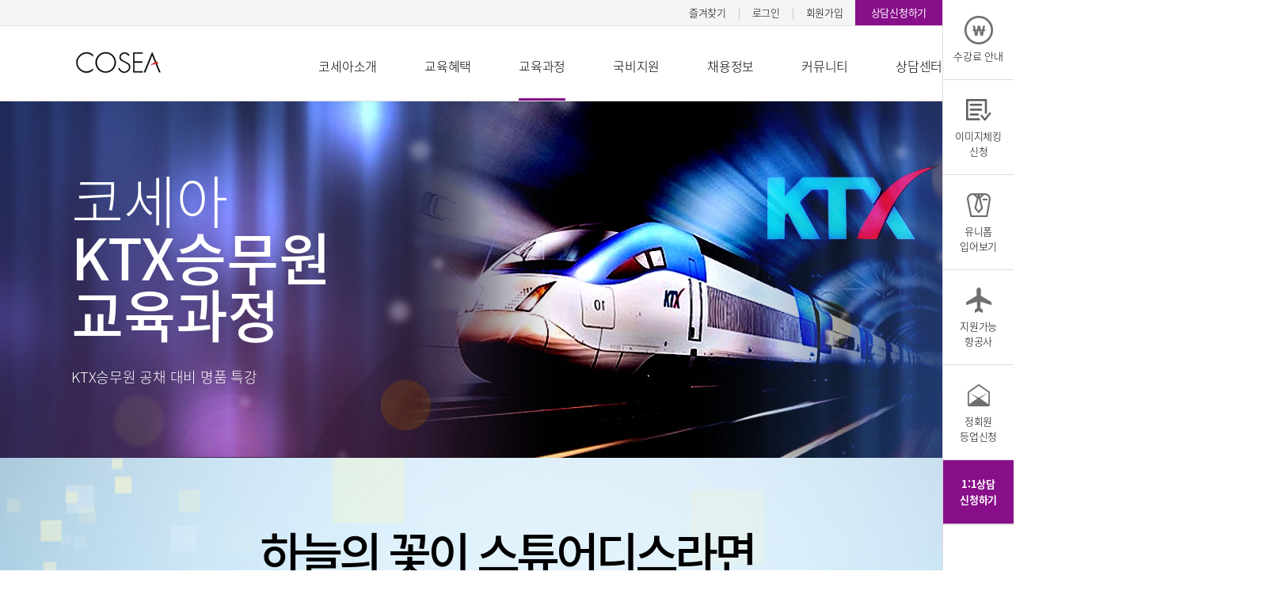

--- FILE ---
content_type: text/html; charset=utf-8
request_url: http://cosea.co.kr/sub/sub0106.php
body_size: 7757
content:
<!DOCTYPE html>
<html lang="ko">
<head>
<script async src="//pagead2.googlesyndication.com/pagead/js/adsbygoogle.js"></script>
 <script> (adsbygoogle = window.adsbygoogle || []).push({
 google_ad_client: "ca-pub-7038559389065097",
 enable_page_level_ads: true
 });
 </script> 
<meta http-equiv="Content-Type" content="text/html; charset=utf-8" />
<meta http-equiv="x-ua-compatible" content="IE=edge" />


<meta name="Author" content="코세아" />
<meta name="robots" content="index, follow">
<meta name="Keywords" content="직장인, 대학생전문 승무원학원, 성인전문 스튜어디스학원, 국내항공사, 외국항공사, 성인전문 스튜어디스학원." />
<meta name="description" content="직장인, 대학생전문 승무원학원, 성인전문 스튜어디스학원, 국내항공사, 외국항공사, 성인전문 스튜어디스학원.">
<title>코세아학원</title>
<link rel="canonical" href="http://www.cosea.co.kr">
<meta name="Subject" content="스튜어디스학원">
<meta property="og:type" content="website">
<meta property="og:title" content="코세아스튜어디스학원">
<meta name="Title" content="코세아스튜어디스학원에 오신 걸 환영합니다">  
<meta property="og:image" content="http://cosea.co.kr/images/logo.png" />
<meta property="og:description" content="직장인, 대학생전문 승무원학원, 성인전문 스튜어디스학원, 국내항공사, 외국항공사, 성인전문 스튜어디스학원.">
<meta property="og:url" content="http://www.cosea.co.kr">














<!-- 강남 홍대 구분 -->












<link rel="stylesheet" type="text/css" href="/css/common.css" />
<link rel="stylesheet" type="text/css" href="/css/default.css" />
<link rel="stylesheet" type="text/css" href="/css/bxslider.css" />
<link rel="stylesheet" type="text/css" href="/css/fancybox.css" />

<script src="https://use.fontawesome.com/56c1d73c43.js"></script>
<script type="text/javascript" src="/js/jquery-1.8.2.min.js"></script>
<script type="text/javascript" src="/js/jquery.easing.1.3.js"></script>
<script type="text/javascript" src="/js/jquery.bxslider.min.js"></script>		
<script type="text/javascript" src="/js/jquery.fancybox.js"></script> 
<script type="text/javascript" src="/js/com.js"></script>
<script type="text/javascript" src="/js/holder.js"></script>
</head>



<body>
<div id="header_wrap">
	<div class="top_menu">
		<div class="wrap">
			<!--<ul class="inline f_l">
				<ul>
					<li class="on">
						<a href="http://www.cosea.co.kr/sub/main.php" target="_blank">홍대캠퍼스 						
						</a>
					</li>
					<li >
						<a href="http://www.gangnamcosea.co.kr/sub/main.php" target="_blank" >강남캠퍼스</a>
					</li>
					<!--<li >
						<a href="http://www.suwoncosea.com/sub/main.php" target="_blank" >수원캠퍼스</a>
					</li>-->
				<!--</ul>
			</ul>-->
			<ul class="inline f_r">				
				<li>
					<a href="#;" class="favorite">즐겨찾기</a><span>|</span>
				</li>
								<li>
					<a href="/sub/login.php?url=%2Fsub%2Fsub0106.php">로그인</a><span>|</span>
				</li>							
				<li>
					<a href="/sub/join.php">회원가입</a>
				</li>
								<li class="join_link">
								<!-- 홍대점 -->
				<a href="/sub/sub0702.php">상담신청하기</a>
								<li class="join_link2">
								<!-- 홍대점 -->
							</li>						
			</ul>
		</div>
	</div>
	<div class="gnb_wrap">
		<div class="wrap">
						<h1><a href="/sub/main.php"><img src="/images/logo_edu.png" alt="COSEA" style="margin-top: -20px;"/></a></h1>	
												<!-- 홍대점  -->
							<div class="gnb">
					<ul>	
						<li class="">
							<a href="/sub/sub0601.php">코세아소개</a>
							<dl>
								<dd class=""><a href="/sub/sub0601.php">인사말</a></dd>
								<dd class=""><a href="/sub/sub0602.php">코세아 연혁</a></dd>
								<!--<dd class=""><a href="/sub/sub0603.php">조직도</a></dd>-->
								<dd class=""><a href="/sub/sub0604.php">시설안내</a></dd>
								<dd class="">
																				
											<a href="/sub/sub0605b.php">위치안내</a>
																				</dd>										
										<dd class=""><a href="/sub/new_sub0107.php">맞춤합격 커리큘럼</a></dd>										
										<dd class=""><a href="/sub/sub0606.php">코세아의 특별한 혜택</a></dd>
										<dd class="">
										<dd class="">
										<dd class="">
										<dd class="">
										<dd class="">
										<dd class="">
										<dd class="">
										<dd class="">
										<dd class="">
										<dd class="">
										<dd class="">
										<dd class="">
										<dd class="">
										<dd class="">
										<dd class="">
									</dl>
							</li>					
						<li class="">
							<a href="/sub/sub0201.php">교육혜택</a>
							<dl>
								<dd class=""><a href="/sub/sub0201.php">특채/공채 준비반 운영</a></dd>
								<!--dd class=""><a href="/sub/sub0202.php">승무원 출신 강사진</a></dd-->
								<dd class=""><a href="/sub/sub0203.php">승무원 멘토관리</a></dd>
								<!--<dd class=""><a href="/sub/new_sub0202.php">승무원 매니저 1:1관리</a></dd>-->
								<dd class=""><a href="/sub/sub0204.php">무료 반복 재수강</a></dd>
								<dd class=""><a href="/sub/sub0205.php">교육 외 회원특전</a></dd>
								<dd class=""><a href="/sub/new_sub0101.php">코세아 사관학교</a></dd>								
							</dl>
						</li>


						



						<li class="on">
							<a href="/sub/sub0101.php">교육과정</a>
							<dl>
								<dd class=""><a href="/sub/sub0101.php">사관학교 특별반</a></dd>
								<dd class=""><a href="/sub/sub0102.php">승무원 직장인반</a></dd>
								<dd class=""><a href="/sub/sub0103.php">국내 항공사반</a></dd>
								<dd class=""><a href="/sub/sub0104.php">국내외 항공사 종합반</a></dd>
								<dd class=""><a href="/sub/sub0105.php">1:1 맞춤형 속성반</a></dd>
								<!--<dd class="on"><a href="/sub/sub0106.php">KTX승무원 교육과정</a></dd>-->
								<!-- <dd class=""><a href="/sub/sub0107.php">공개특강</a></dd> -->
								<!--dd class=""><a href="/sub/sub0108.php">항공운항과 입시과정</a></dd-->
								<!-- <dd class=""><a href="/sub/sub0109.php">CPR 교육 안내</a></dd> -->
							</dl>
						</li>
						<li class="">
							<a href="/sub/sub0901.php">국비지원</a>
							<!--
							<dl class="snb3">
								<dd class=""><a href="/sub/sub0901.php">국비지원(실업자)</a></dd>
								<dd class=""><a href="/sub/sub0902.php">국비지원(재직자)</a></dd>
							</dl>
							-->
						</li>
						<!--
						<li class="">
							<a href="/sub/sub_ready.php">강사진</a>
							<!--dl class="snb4">
								<dd class=""><a href="/sub/sub0301.php">매너강사</a></dd>
								<dd class=""><a href="/sub/sub0301b.php">영어인터뷰강사</a></dd>
								<dd class=""><a href="/sub/sub0301c.php">메이크업 &amp; 헤어 강사</a></dd>
							</dl-->
						<!--</li>-->


						
						<li class="">
							<a href="/sub/sub1401.php">채용정보</a>
							<dl>
								<dd class=""><a href="/sub/sub1401.php">승무원 가이드북</a></dd>
								<dd class=""><a href="/sub/sub0405.php">승무원 정보</a></dd>
								<dd class=""><a href="/sub/sub0401.php">국내항공사 정보</a></dd>
								<dd class=""><a href="/sub/sub0402.php">국외항공사 정보</a></dd>
								<dd class=""><a href="/gb/bbs/board.php?bo_table=introduction&sca=객실승무원채용">객실 승무원 채용</a></dd>
								<dd class=""><a href="/gb/bbs/board.php?bo_table=introduction&sca=서비스직채용">서비스직 채용</a></dd>	
							</dl>
						</li>
						<li class="">
							<a href="/gb/bbs/board.php?bo_table=notice">커뮤니티</a>
							<dl>
								<dd class=""><a href="/gb/bbs/board.php?bo_table=notice">공지사항</a></dd>
								<dd class=""><a href="/gb/bbs/board.php?bo_table=photo">포토갤러리</a></dd>
								<dd class=""><a href="/gb/bbs/board.php?bo_table=video">동영상</a></dd>
								<dd class=""><a href="/gb/bbs/board.php?bo_table=passphoto">합격자사진</a></dd>
								<dd class=""><a href="/gb/bbs/board.php?bo_table=passhugi">합격자후기</a></dd>								
								<dd class=""><a href="/gb/bbs/board.php?bo_table=interview">재학생 인터뷰</a></dd>
								<dd class=""><a href="/gb/bbs/board.php?bo_table=data&sca=승무원시간표">자료실</a></dd>
								<dd class=""><a href="/gb/bbs/board.php?bo_table=qna">Q&amp;A</a></dd>
								<dd class=""><a href="/gb/bbs/board.php?bo_table=hugi">수강생후기</a></dd>
								<!-- <dd class=""><a href="/sub/sub0510.php">취업가이드북</a></dd> -->
								<!--dd class=""><a href="http://coseago3.com/" target="_blank">항공운항과 입시홈페이지</a></dd-->
							</dl>
						</li>
						<li class="">
							<a href="/sub/sub0702.php">상담센터</a>
							<dl class="snb7">
								
								<dd class=""><a href="/sub/sub0702.php">1:1상담</a></dd>
								<dd class=""><a href="/sub/sub0712.php">남자승무원 출신 멘토 상담</a></dd>
								<dd class=""><a href="/sub/sub0703.php">지원가능 항공사</a></dd>
								<dd class=""><a href="/sub/sub0710.php">이미지 체크 신청</a></dd>
								<!-- <dd class=""><a href="/sub/sub0705.php">승무원학원 유니폼 입어보기</a></dd>-->
								<dd class=""><a href="/sub/sub0706.php">정회원 등업신청</a></dd>
																	
									
								<!-- <dd class=""><a href="/gb/bbs/board.php?bo_table=schedule">개강/시간표</a></dd>-->
								<!-- 
								<dd class=""><a href="/sub/sub0708.php">항공사별 기출문제</a></dd>
								 -->								
							</dl>
						</li>
					</ul>	
				</div>
					</div>
		<div class="bg_gnb"></div>
	</div>
</div>		
<div class="gnb_spacer">&nbsp;</div><div class="s_visual">
	<img src="/images/s_vis0106.jpg" alt="s_vis0106" />
	<div class="wrap">
		<div class="inner">
			<p class="text1">
				코세아 <br /><strong>KTX승무원<br />교육과정</strong>
			</p>
			<p class="text2">KTX승무원 공채 대비 명품 특강</p>
		</div>
	</div>
</div>
<div class="sub0106">
	<div class="sec1">
		<div class="wrap">
			<div class="inner">
				<p class="text1">
					<strong>하늘의 꽃이 스튜어디스라면</strong><br />
					<strong class="col_blue">지상의 꽃은 KTX 승무원 입니다.</strong>
				</p> 				
			</div>
		</div>
	</div>
	<div class="sec2">
		<div class="wrap">
			<div class="inner">
				<h3 class="h3_line">승무원의 업무</h3>
				<p class="h3_text">
					국내 최대의 교통 수단중 하나의 KTX 승무원은 코레일 관광개발 소속으로써 승객들의 안전과 편안한 여행이 될 수 <br />
					있도록 열차 내 서비스를 담당하며, 또한 열차내 화재사고에 대비한 소화기 사용법 승강문 수동 작동법, <br />
					비상사다리 설치훈련 등 철저한 안전교육을 통한 승객서비스를 담당합니다.
				</p>				
				<div class="con_box">
					<h4>KTX·새마을호 승무 고객서비스</h4>
					<img src="/images/sub0106_sec2_con1.jpg" alt="KTX·새마을호 승무 고객서비스" class="m_b40" />
					<div class="text">
						<ul class="inline">
							<li>
								<dl>
									<dt>고객영접인사</dt>
									<dd>
										승강장내 안내 <br />
										-열차 출발 15분 전부터 안내가 시작됩니다
									</dd>
								</dl>
							</li>
							<li>
								<dl>
									<dt>차내 안내</dt>
									<dd>
										열차 내 순화안내 <br />
										-여행안내서비스 / 승차권 안내 서비스
									</dd>
								</dl>
							</li>
							<li>
								<dl>
									<dt>특실 서비스</dt>
									<dd>
										특실고객안내 <br />
										-특실물품 제공서비스 / 도착역 깨우미 서비스
									</dd>
								</dl>
							</li>
						</ul>
					</div>					
				</div>
				<div class="con_box">
					<h4>관광열차 승무원 고객 서비스</h4>
					<img src="/images/sub0106_sec2_con2.jpg" alt="관광열차 승무원 고객 서비스" class="m_b40" />
					<div class="text">
						<ul class="inline">
							<li>
								<dl>
									<dt>Q-Train 승무서비스</dt>
									<dd>
										중부내륙순환열차 (다람쥐열차) <br />
										-강원, 충북, 경북을 잇는 순환열차
									</dd>
								</dl>
							</li>
							<li>
								<dl>
									<dt>V-Train 승무서비스</dt>
									<dd>
										백두대간협곡열차(아기백호열차) <br />
										-분천~철암구간 / 국내최초의 개방형 관광열차
									</dd>
								</dl>
							</li>
							<li>
								<dl>
									<dt>S-Train 승무서비스</dt>
									<dd>
										남도해양관광열차(거북선열차) <br />
										-영남과 호남을 연결하는 경전선 구간 <br />
										- 남해의 리아스식 S자 해안을 관광
									</dd>
								</dl>
							</li>
						</ul>
					</div>					
				</div>
			</div>
		</div>
	</div>
	<div class="sec3">
		<div class="wrap">
			<div class="inner v_m">
				<p class="tit col_blue">KTX승무원의 채용</p>
				<dl>
					<dt>모집형태</dt>
					<dd>
						정기채용 : 직군에 따라 분기 또는 반기에 진행됩니다. <br />
						수시채용 : 신규사업 및 결원 출원시 진행됩니다.
					</dd>
				</dl>
				<dl>
					<dt>채용방법</dt>
					<dd>
						공개채용 : 채용 공고 후 지원기간내에 지원서를 작성하여 제출합니다.
					</dd>
				</dl>
				<dl>
					<dt>모집형태</dt>
					<dd>
						모든 채용의 전형절차는 다음과 같습니다.
						<ul class="round_box">
							<li><div>입사지원</div></li>
							<li><div>서류전형</div></li>
							<li><div>면접</div></li>
							<li><div>건강검진</div></li>
							<li class="last"><div>최종합격</div></li>
						</ul>
					</dd>
				</dl>
			</div>
		</div>
	</div>
</div>
	
	<!-- 1:1 상담신청 -->
	<div class="counsel_wrap ">
		<div class="wrap">
			<p class="h3_cap">COUNSEL</p>
						<h3>1:1 <strong>상담신청</strong></h3>
						<form name="fwrite" id="fwrite" action="/gb/bbs/write_update.php" onsubmit="return fwrite_submit(this);" method="post" enctype="multipart/form-data" autocomplete="off" style="width:">
			<input type="hidden" name="w" value="">
			<input type="hidden" name="bo_table" value="apply">
			<input type="hidden" name="wr_id" value="0">
			<input type="hidden" name="sca" value="">
			<input type="hidden" name="sfl" value="">
			<input type="hidden" name="stx" value="">
			<input type="hidden" name="spt" value="">
			<input type="hidden" name="sst" value="">
			<input type="hidden" name="sod" value="">
			<input type="hidden" name="page" value="">
						<input type="hidden" name="ca_name" value="1:1상담">
			<!--봇 막기위한 히든 인풋 추가-->                
				<script type="text/javascript">
				 $(document).ready(function() {
						$("#wr_name").change(function() { 
							$('#shield').val("bot_out");               
						});
						
						$("#tel02").change(function() { 
							$('#shield').val("bot_out");               
						});
				});
				 </script>              
				<input type="hidden" id="shield" name="shield" value="">
			
				<!--봇 막기위한 히든 인풋 추가-->
						
			<fieldset>
							<legend>1:1 상담신청</legend>
				<table summary="1:1 상담신청" >
														<center>
							<p class="text1">고의적인 장난이나 허위 신청으로 인해, 상담이 필요한 분들에게 피해가 발생할 수 있으니 자제하여 주시길 바랍니다.</br>
								지속적으로 위반 행위를 하실 경우 사이트에 수집된 IP 주소를 확인하여 불이익이 발생할 수 있습니다.</br></br></p>
							</center>
									<colgroup>
					<col width="190"/>
					<col width=""/>
					</colgroup>
					<tbody>
																		<tr>
														<!--<tr>
								<th>거주지역선택</th>
								<td>
									<input type="radio" name="wr_subject" value="서울" id="counsel1_1"/><label for="counsel1_1">서울</label>
									<input type="radio" name="wr_subject" value="경기" id="counsel1_2"/><label for="counsel1_2">경기</label>
									<input type="radio" name="wr_subject" value="인천/부천/파주/일산" id="counsel1_3"/><label for="counsel1_3">인천/부천/파주/일산</label>
									<input type="radio" name="wr_subject" value="기타지역" id="counsel1_4"/><label for="counsel1_4">기타지역</label>
								</td>
							</tr>-->
													
						</tr>
												<tr>
							<th>구분</th>
							<td>
								<input type="radio" name="wr_gubun" value="객실승무원" id="counsel1_4" checked/><label for="counsel1_4">객실승무원</label><br>
								<input type="radio" name="wr_gubun" value="공항지상직/여행사" id="counsel1_5"/><label for="counsel1_5">공항지상직</label><br>
							<input type="radio" name="wr_gubun" value="항공운항과 입시" id="counsel1_6"/><label for="counsel1_6">항공운항과입시</label><br>
								<!--<input type="radio" name="wr_gubun" value="여행사 취업" id="counsel1_7"/><label for="counsel1_7">여행사 취업</label><br>
								<input type="radio" name="wr_gubun" value="병원코디네이터" id="counsel1_8"/><label for="counsel1_8">병원코디네이터</label>-->
							</td>
						</tr>
																			<tr>
							<th>교육과정</th>
							<td><input type="radio" name="wr_2" value="객실승무원 국내항공사 과정"/> 객실승무원 국내항공사 과정 &nbsp; <input type="radio"  name="wr_2" value="객실승무원 외항사 과정"/> 객실승무원 외항사 과정 &nbsp; <input type="radio"  name="wr_2" value="항공사 지상직 과정"/> 항공사 지상직 과정 &nbsp; <input type="radio"  name="wr_2" value="항공운항과 입시과정"/> 항공운항과 입시과정 &nbsp; <!--<input type="radio"  name="wr_2" value="승무원 직장인반"/> 승무원 직장인반 &nbsp; <input type="radio"  name="wr_2" value="KTX승무원 교육과정"/> KTX승무원 교육과정--></td>
					</tr>
											<tr>
							<th>성명</th>
							<td>
								<input type="text" name="wr_name" id="wr_name" required/>
							</td>
						</tr>
						<tr>
							<th>연락처</th>
							<td>
								<select name="tel01" id="tel01" required>
									<option value="010">010</option>
									<option value="011">011</option>
									<option value="02">02</option>
									<option value="031">031</option>
									<option value="032">032</option>
									<option value="033">033</option>
									<option value="041">041</option>
									<option value="042">042</option>
									<option value="043">043</option>
									<option value="044">044</option>
									<option value="051">051</option>
									<option value="052">052</option>
									<option value="053">053</option>
									<option value="054">054</option>
									<option value="055">055</option>
									<option value="061">061</option>
									<option value="062">062</option>
									<option value="063">063</option>
									<option value="064">064</option>
								</select> -
								<input type="text" name="tel02" required maxlength="4" size="8" /> -
								<input type="text" name="tel03" required maxlength="4" size="8" />
							</td>
						</tr>
												
						<!-- 홍대점 -->
						
												
						<tr>
							<th>문의사항</th>
							<td>
								<textarea name="wr_content" id="wr_content" cols="30" rows="7"></textarea>
							</td>
						</tr>
						<tr>
							<th>개인정보처리방침</th>
							<td>
								<div class="yak_wrap2">
									<!--코세아학원의 개인정보수집이용은 다음과 같은 내용을 담고 있습니다.<br />
  가. 수집하는 개인정보 항목 및 수집방법<br />
  나. 개인정보의 수집 및 이용목적<br />
  다. 수집한 개인정보의 보유 및 이용기간<br />
가. 수집하는 개인정보 항목 및 수집방법<br />
  코세아학원은 고객님의 온라인상담(입학문의, 상담신청)을 위해 개인정보를<br />
  아래와 같이 수집하고 있습니다.<br />
  - 성명, 이메일, 연락처, 출생년도, 신장 등 기록<br />
  코세아학원은 다음과 같은 방법으로 개인정보를 수집합니다.<br />
  - 홈페이지 내 상담신청(입학문의, 상담신청)<br />
나. 개인정보 수집 및 이용목적<br />
  코세아학원은 수집한 개인정보를 다음의 목적을 위해 활용합니다.<br />
  - 과정문의에 대한 학과담당자들의 전화 및 이메일 상담<br />
  - 신규 서비스(강좌) 개발 및 특화, 이벤트 등 광고성 정보 전달<br />
다. 수집한 개인정보의 보유 및 이용기간<br />
  원칙적으로 개인정보 수집 및 이용목적이 달성된 후에는 해당 정보를 지체 없이 파기합니다.<br />
라. 코세아 정회원 컨텐츠관련 동의사항<br />
  원칙적으로 코세아학원 이용자의 개인정보를 타인 또는 타기업,기관에 공개하지 않습니다<br />
  다만, 아래의 경우에는 예외로 합니다<br />
  코세아학원을 통해 교육도중 작성된 저작물에 대한 저작권 및 초상권 또는 컨텐츠(사진,동영상)는<br />
  합리적인 차원에서 코세아학원에 귀속하여 활용할 수 있다-->
									코세아항공승무원학원의 개인정보수집이용은 다음과 같은 내용을 담고 있습니다.<br>
가. 수집하는 개인정보 항목 및 수집방법<br>
나. 개인정보의 수집 및 이용목적<br>
다. 수집한 개인정보의 보유 및 이용기간<br>
가. 수집하는 개인정보 항목 및 수집방법<br>
코세아학원은 고객님의 온라인상담(입학문의, 상담신청)을 위해 개인정보를<br>
아래와 같이 수집하고 있습니다.<br>
- 성명, 이메일, 연락처, 출생년도, 신장 등 기록<br>
코세아학원은 다음과 같은 방법으로 개인정보를 수집합니다.<br>
- 홈페이지 내 상담신청(입학문의, 상담신청)<br>
나. 개인정보 수집 및 이용목적<br>
코세아학원은 수집한 개인정보를 다음의 목적을 위해 활용합니다.<br>
- 과정문의에 대한 학과담당자들의 전화 및 이메일 상담<br>
- 신규 서비스(강좌) 개발 및 특화, 이벤트 등 광고성 정보 전달<br>
다. 수집한 개인정보의 보유 및 이용기간<br>
원칙적으로 개인정보 수집 및 이용목적이 달성된 후에는 해당 정보를 지체 없이 파기합니다.<br>
라. 코세아 정회원 컨텐츠관련 동의사항<br>
원칙적으로 코세아학원 이용자의 개인정보를 타인 또는 타기업,기관에 공개하지 않습니다<br>
다만, 아래의 경우에는 예외로 합니다<br>
코세아학원을 통해 교육도중 작성된 저작물에 대한 저작권 및 초상권 또는 컨텐츠(사진,동영상)는<br>
합리적인 차원에서 코세아학원에 귀속하여 활용할 수 있다<br>
								</div>
							</td>
						</tr>
					</tbody>
				</table>
				<div class="m_b20">
					<input type="checkbox" id="counsel_check" name="wr_10" value="ok" required/><label for="counsel_check">본인은 위 개인 정보 처리 방침에 동의합니다.</label>
				</div>
				<div class="t_c">
											<input type="submit" class="btn_l btn_black_in" value="상담신청하기" />
									</div>
			</fieldset>
			</form>
							<!--<script>
					function fwrite_submit(f)
					{
						if($('input:radio[name=wr_subject]').is(':checked')==false){
							alert('거주지역을 선택해주세요');
							return false;
						}

						return true;
					}
				</script>-->
						<!--<script>
				function fwrite_submit0702(f)
				{
					if($('input:radio[name=wr_subject]').is(':checked')==false){
						alert('거주지역을 선택해주세요');
						return false;
					}

					return true;
				}
			</script>-->
			
		</div>
	</div>
	
<div class="f_link">
	<div class="wrap">
		<ul class="inline">
			<li><a href="/sub/sub0801.php">제휴문의</a><span>|</span></li>
			<!--<li><a href="/sub/sub0802.php">입학문의</a><span>|</span></li>-->
			<li><a href="/sub/yak.php">개인정보처리방침</a><span>|</span></li>
			<li><a href="/gb/bbs/board.php?bo_table=company">코세아제휴업체</a><span>|</span></li>
			<li>
								<a href="mailto:kangood7@naver.com">CONTACT US</a><span>|</span>
							</li>
		</ul>
		<!-- <div class="family_site">
			<select name="" id="">
				<option value="">Family site</option>
				<option value="">내용내용</option>
				<option value="">내용내용</option>
			</select>
		</div> -->
	</div>
</div>
<!-- LOGGER(TM) TRACKING SCRIPT V.40 FOR logger.co.kr / 55835 : COMBINE TYPE / DO NOT ALTER THIS SCRIPT. 20190509-->
<script type="text/javascript">var _TRK_LID = "55835";var _L_TD = "ssl.logger.co.kr";var _TRK_CDMN = ".cosea.co.kr";</script>
<script type="text/javascript">var _CDN_DOMAIN = location.protocol == "https:" ? "https://fs.bizspring.net" : "http://fs.bizspring.net"; 
(function (b, s) { var f = b.getElementsByTagName(s)[0], j = b.createElement(s); j.async = true; j.src = '//fs.bizspring.net/fs4/bstrk.1.js'; f.parentNode.insertBefore(j, f); })(document, 'script');
</script>
<noscript><img alt="Logger Script" width="1" height="1" src="http://ssl.logger.co.kr/tracker.1.tsp?u=55835&amp;js=N"/></noscript>
<!-- END OF LOGGER TRACKING SCRIPT -->
				
<div id="footer_wrap">	
	<div class="wrap">
		<div class="f_logo">
			<img src="/images/f_logo.png" alt="COSEA" />
		</div>
				<!-- 홍대점 --> 
			
			<!-- 아래 두 도메인 네이버 검색결과에서 홍대점 글자 빠지면 여기부터 1 -->
						<!-- 여기까지 삭제 2 -->

		<address>
			코세아항공승무원학원<span><br>
			대표 : 강동석<span></span>서울특별시 마포구 양화로 100 삼연빌딩4층 코세아<span></span>전화 : 02-2138-2613<br />
			정보보호책임자 : 강동석<span></span>사업자등록번호 : 369-95-00448<span></span>
<span></span>학원운영설립등록번호 제 02202200064호<br />
			<a href="/sub/sub0701.php">수강료 조회</a><br>
			Copyright©2016 COSEA All right reserved.
		</address>

			<!-- 여기부터 3 -->
						<!-- 여기까지 삭제 3 -->

		<!--<div class="office_link">
			<ul>
				<!--<li><a href="http://www.suwoncosea.com/sub/main.php">수원점 바로가기</a></li>-->
				<!--<li><a href="http://www.gangnamcosea.co.kr/sub/main.php">강남점 바로가기</a></li>
			</ul>
		</div>-->
			</div>
</div>
<div class="quick_menu">
	<div class="tit">Quick Menu</div>
	<!--<ul class="camp">
					<li><a href="http://www.gangnamcosea.co.kr" target="_blank">강남캠퍼스</a></li>
			</ul>-->
	<ul class="links">
		<li>
						<a href="/sub/sub0701.php">
							<img src="/images/mcon2b_link1.png" alt="수강료 조회" />
				<span>수강료 안내</span>
			</a>
		</li>
		<li>
						<a href="/sub/sub0710.php">
						
				<img src="/images/mcon2b_link2.png" alt="이미지체킹신청" />
				<span>이미지체킹<br/>신청</span>
			</a>
		</li>
		<li>
						<a href="/sub/sub0705.php">
							<img src="/images/mcon2b_link3.png" alt="유니폼 입어보기" />
				<span>유니폼<br/>입어보기</span>
			</a>
		</li>
		<li>
			<a href="/sub/sub0703.php">
				<img src="/images/mcon2b_link4.png" alt="지원가능 항공사" />
				<span>지원가능<br/>항공사</span>
			</a>
		</li>
		<li>
			<a href="/sub/sub0706.php">
				<img src="/images/mcon2b_link5.png" alt="정회원 등업신청" />
				<span>정회원<br/>등업신청</span>
			</a>
		</li>
		<li class="oneone">
			<a href="/sub/sub0702.php">1:1상담<br/>신청하기</a>
		</li>
		<li class="kakao">
						<!-- 홍대점 
			<a href="http://cosea.co.kr/sub/sub0715.php" >
				<img src="/images/mcon2b_link6.png" alt="카카오톡 : cosea114" />
			</a>
					</li>
	</ul>
</div>

<!-- NAVER Log Analysis Script start -->
<script type="text/javascript" src="//wcs.naver.net/wcslog.js"></script>
<script type="text/javascript">
if (!wcs_add) var wcs_add={};
wcs_add["wa"] = "s_51ff0ad447eb";
if (!_nasa) var _nasa={};
wcs.inflow("gangnamcosea.co.kr");
wcs_do(_nasa);
</script>
<!-- NAVER Log Analysis Script end --></body>
</html>



--- FILE ---
content_type: text/html; charset=UTF-8
request_url: https://gu.bizspring.net/p.php?guuid=6c48985b03322a06c48c0036a9ed3f3a&domain=cosea.co.kr&callback=bizSpring_callback_5853
body_size: 220
content:
bizSpring_callback_5853("O6Q3L5jwOoxYxG1ro2jndILWzR84mFXbMOexUy4I")

--- FILE ---
content_type: text/html; charset=utf-8
request_url: https://www.google.com/recaptcha/api2/aframe
body_size: 225
content:
<!DOCTYPE HTML><html><head><meta http-equiv="content-type" content="text/html; charset=UTF-8"></head><body><script nonce="WP513Lu6zzQw23yyrpDJBQ">/** Anti-fraud and anti-abuse applications only. See google.com/recaptcha */ try{var clients={'sodar':'https://pagead2.googlesyndication.com/pagead/sodar?'};window.addEventListener("message",function(a){try{if(a.source===window.parent){var b=JSON.parse(a.data);var c=clients[b['id']];if(c){var d=document.createElement('img');d.src=c+b['params']+'&rc='+(localStorage.getItem("rc::a")?sessionStorage.getItem("rc::b"):"");window.document.body.appendChild(d);sessionStorage.setItem("rc::e",parseInt(sessionStorage.getItem("rc::e")||0)+1);localStorage.setItem("rc::h",'1768428414828');}}}catch(b){}});window.parent.postMessage("_grecaptcha_ready", "*");}catch(b){}</script></body></html>

--- FILE ---
content_type: text/css
request_url: http://cosea.co.kr/css/common.css
body_size: 2559
content:
@charset "utf-8";

/* BASIC */
/* icon */
@font-face {
    font-family: 'icon';
    src: url('https://cdn.jsdelivr.net/fontawesome/4.6.3/fonts/fontawesome-webfont.eot');
    src: url('https://cdn.jsdelivr.net/fontawesome/4.6.3/fonts/fontawesome-webfont.eot?#iefix') format('embedded-opentype'),
    url('https://cdn.jsdelivr.net/fontawesome/4.6.3/fonts/fontawesome-webfont.woff2') format('woff2'),
    url('https://cdn.jsdelivr.net/fontawesome/4.6.3/fonts/fontawesome-webfont.woff') format('woff'),
    url('https://cdn.jsdelivr.net/fontawesome/4.6.3/fonts/fontawesome-webfont.ttf') format('truetype'),
    url('https://cdn.jsdelivr.net/fontawesome/4.6.3/fonts/fontawesome-webfont.svg') format('svg');
    font-weight: normal;
    font-style: normal;
}

/* 웹폰트 */
@font-face {
  font-family: 'Nanum';
  font-style: normal;
  font-weight: 400;
  src: url(//fonts.gstatic.com/ea/nanumgothic/v5/NanumGothic-Regular.eot);
  src: url(//fonts.gstatic.com/ea/nanumgothic/v5/NanumGothic-Regular.eot?#iefix) format('embedded-opentype'),
       url(//fonts.gstatic.com/ea/nanumgothic/v5/NanumGothic-Regular.woff2) format('woff2'),
       url(//fonts.gstatic.com/ea/nanumgothic/v5/NanumGothic-Regular.woff) format('woff'),
       url(//fonts.gstatic.com/ea/nanumgothic/v5/NanumGothic-Regular.ttf) format('truetype');
}
@font-face {
  font-family: 'Nanum';
  font-style: normal;
  font-weight: 700;
  src: url(//fonts.gstatic.com/ea/nanumgothic/v5/NanumGothic-Bold.eot);
  src: url(//fonts.gstatic.com/ea/nanumgothic/v5/NanumGothic-Bold.eot?#iefix) format('embedded-opentype'),
       url(//fonts.gstatic.com/ea/nanumgothic/v5/NanumGothic-Bold.woff2) format('woff2'),
       url(//fonts.gstatic.com/ea/nanumgothic/v5/NanumGothic-Bold.woff) format('woff'),
       url(//fonts.gstatic.com/ea/nanumgothic/v5/NanumGothic-Bold.ttf) format('truetype');
}
@font-face {
  font-family: 'Nanum';
  font-style: normal;
  font-weight: 800;
  src: url(//fonts.gstatic.com/ea/nanumgothic/v5/NanumGothic-ExtraBold.eot);
  src: url(//fonts.gstatic.com/ea/nanumgothic/v5/NanumGothic-ExtraBold.eot?#iefix) format('embedded-opentype'),
       url(//fonts.gstatic.com/ea/nanumgothic/v5/NanumGothic-ExtraBold.woff2) format('woff2'),
       url(//fonts.gstatic.com/ea/nanumgothic/v5/NanumGothic-ExtraBold.woff) format('woff'),
       url(//fonts.gstatic.com/ea/nanumgothic/v5/NanumGothic-ExtraBold.ttf) format('truetype');
}

/*
* Noto Sans KR (korean) http://www.google.com/fonts/earlyaccess
 */
@font-face {
  font-family: 'Noto';
  font-style: normal;
  font-weight: 100;
  src: url(//fonts.gstatic.com/ea/notosanskr/v2/NotoSansKR-Thin.woff2) format('woff2'),
       url(//fonts.gstatic.com/ea/notosanskr/v2/NotoSansKR-Thin.woff) format('woff'),
       url(//fonts.gstatic.com/ea/notosanskr/v2/NotoSansKR-Thin.otf) format('opentype');
}
@font-face {
  font-family: 'Noto';
  font-style: normal;
  font-weight: 300;
  src: url(//fonts.gstatic.com/ea/notosanskr/v2/NotoSansKR-Light.woff2) format('woff2'),
       url(//fonts.gstatic.com/ea/notosanskr/v2/NotoSansKR-Light.woff) format('woff'),
       url(//fonts.gstatic.com/ea/notosanskr/v2/NotoSansKR-Light.otf) format('opentype');
}
@font-face {
   font-family: 'Noto';
   font-style: normal;
   font-weight: 400;
   src: url(//fonts.gstatic.com/ea/notosanskr/v2/NotoSansKR-Regular.woff2) format('woff2'),
        url(//fonts.gstatic.com/ea/notosanskr/v2/NotoSansKR-Regular.woff) format('woff'),
        url(//fonts.gstatic.com/ea/notosanskr/v2/NotoSansKR-Regular.otf) format('opentype');
 }
@font-face {
   font-family: 'Noto';
   font-style: normal;
   font-weight: 500;
   src: url(//fonts.gstatic.com/ea/notosanskr/v2/NotoSansKR-Medium.woff2) format('woff2'),
        url(//fonts.gstatic.com/ea/notosanskr/v2/NotoSansKR-Medium.woff) format('woff'),
        url(//fonts.gstatic.com/ea/notosanskr/v2/NotoSansKR-Medium.otf) format('opentype');
 }
@font-face {
   font-family: 'Noto';
   font-style: normal;
   font-weight: 700;
   src: url(//fonts.gstatic.com/ea/notosanskr/v2/NotoSansKR-Bold.woff2) format('woff2'),
        url(//fonts.gstatic.com/ea/notosanskr/v2/NotoSansKR-Bold.woff) format('woff'),
        url(//fonts.gstatic.com/ea/notosanskr/v2/NotoSansKR-Bold.otf) format('opentype');
 }
@font-face {
   font-family: 'Noto';
   font-style: normal;
   font-weight: 900;
   src: url(//fonts.gstatic.com/ea/notosanskr/v2/NotoSansKR-Black.woff2) format('woff2'),
        url(//fonts.gstatic.com/ea/notosanskr/v2/NotoSansKR-Black.woff) format('woff'),
        url(//fonts.gstatic.com/ea/notosanskr/v2/NotoSansKR-Black.otf) format('opentype');
 }

* {-webkit-box-sizing: border-box; -moz-box-sizing: border-box; box-sizing: border-box; -webkit-text-size-adjust:none;}
html,body,div,span,applet,object,iframe,h1,h2,h3,h4,h5,h6,p,blockquote,pre,a,abbr,acronym,address,big,cite,code,
del,dfn,em, img,ins,kbd,q,s,samp,small,strike,strong,sub,sup,tt,var,dl,dt,dd,ol,select,button,
ul,li,fieldset,form,label,legend,caption,tbody,tfoot,thead,tr,textarea {margin:0;padding:0;}
fieldset,img {border:0 none;}
dl,ul,ol,menu,li {list-style:none}
blockquote,q {quotes:none;}
blockquote:before,blockquote:after,q:before,q:after {content:"";content:none;}
article,aside,details,figcaption,figure,footer,header,hgroup,menu,nav,section {display:block;margin:0;padding:0;}
img {-ms-interpolation-mode:bicubic !important;}
input,select,textarea,button,img {vertical-align:middle;}
textarea,input {margin:0;padding:0; line-height:1; color:inherit;}
table,th,td {margin:0;padding:0; border-spacing:0px; /* border-collapse:collapse !important; */}
address,caption,cite,code,dfn,em,var {font-style:normal;font-weight:normal}
legend,caption{height:0;text-indent:-9999px;overflow:hidden;font-size:0;}
h1,h2,h3,h4,h5,h6 {font-weight:400;}
strong {font-weight:500;}
label {cursor:pointer;}
html {overflow-y:scroll;height:100%;}
body {
	font-family: 'Noto', 'Nanum', dotum, '돋움', 'Arial Black', Arial, sans-serif;
	font-weight: 300;
	letter-spacing:-0.25px;
	color:#000;
	font-size:13px;
	width:100%;
	min-width:1100px;
	overflow-x:hidden;
} 

a {text-decoration:none;color:inherit; *color:#4b4b4b;}
dl a:hover {text-decoration:none;color:inherit;*color:#4b4b4b;}
a:hover, li.on a {text-decoration:none;}
.end {background:none !important; margin-right:0 !important; padding-right:0 !important;}

.hidden {width:1px; height:1px; position:absolute; overflow:hidden; left:-9999px; font-size:0; visibility:hidden;}
.clear {clear:both;display:block;float:none;font-size:0 !important;height:0;line-height:0 !important;margin:0 !important;overflow:hidden;padding:0 !important;width:100%;}
.clearfix {*zoom:1;}
.clearfix:after {content:""; display:block; clear:both;font-size:0;}

ul.inline {*zoom:1;}
ul.inline:after {content:""; display:block; clear:both;font-size:0;}
ul.inline li {float:left; position:relative;}

.f_r {float:right;}
.f_l {float:left;}

.bd_none {border:none !important;}
.bg_none {background:none !important;}
.bg_fff {background:#fff !important;}
.t_l {text-align:left !important}
.t_c {text-align:center !important}
.t_r {text-align:right !important}
.m_t0 {margin-top:0 !important;}
.m_t2 {margin-top:2px !important;}
.m_t3 {margin-top:3px !important;}
.m_t5 {margin-top:5px !important;}
.m_t9 {margin-top:9px !important;}
.m_t10 {margin-top:10px !important;}
.m_t15 {margin-top:15px !important;}
.m_t20 {margin-top:20px !important;}
.m_t25 {margin-top:25px !important;}
.m_t30 {margin-top:30px !important;}
.m_t35 {margin-top:35px !important;}
.m_t40 {margin-top:40px !important;}
.m_t45 {margin-top:45px !important;}
.m_t50 {margin-top:50px !important;}
.m_t60 {margin-top:60px !important;}
.m_t65 {margin-top:65px !important;}
.m_t70 {margin-top:70px !important;}
.m_t75 {margin-top:75px !important;}
.m_t80 {margin-top:80px !important;}
.m_t90 {margin-top:90px !important;}
.m_t100 {margin-top:100px !important;}

.m_l0 {margin-left:0 !important;}
.m_l5 {margin-left:5px !important;}
.m_l7 {margin-left:7px !important;}
.m_l10 {margin-left:10px !important;}
.m_l15 {margin-left:15px !important;}
.m_l20 {margin-left:20px !important;}
.m_l25 {margin-left:25px !important;}
.m_l30 {margin-left:30px !important;}
.m_l35 {margin-left:35px !important;}
.m_l40 {margin-left:40px !important;}
.m_l45 {margin-left:45px !important;}
.m_l50 {margin-left:50px !important;}
.m_l60 {margin-left:60px !important;}
.m_l65 {margin-left:65px !important;}
.m_l70 {margin-left:70px !important;}
.m_l75 {margin-left:75px !important;}
.m_l100 {margin-left:100px !important;}
.m_l355 {margin-left:355px !important;}
.m_l360 {margin-left:360px !important;}

.m_r0 {margin-right:0 !important;}
.m_r5 {margin-right:5px !important;}
.m_r7 {margin-right:7px !important;}
.m_r10 {margin-right:10px !important;}
.m_r15 {margin-right:15px !important;}
.m_r20 {margin-right:20px !important;}
.m_r25 {margin-right:25px !important;}
.m_r30 {margin-right:30px !important;}
.m_r35 {margin-right:35px !important;}
.m_r40 {margin-right:40px !important;}
.m_r45 {margin-right:45px !important;}
.m_r50 {margin-right:50px !important;}

.m_b0 {margin-bottom:0 !important;}
.m_b5 {margin-bottom:5px !important;}
.m_b7 {margin-bottom:7px !important;}
.m_b10 {margin-bottom:10px !important;}
.m_b15 {margin-bottom:15px !important;}
.m_b20 {margin-bottom:20px !important;}
.m_b25 {margin-bottom:25px !important;}
.m_b30 {margin-bottom:30px !important;}
.m_b35 {margin-bottom:35px !important;}
.m_b40 {margin-bottom:40px !important;}
.m_b45 {margin-bottom:45px !important;}
.m_b50 {margin-bottom:50px !important;}
.m_b60 {margin-bottom:50px !important;}
.m_b70 {margin-bottom:70px !important;}
.m_b90 {margin-bottom:90px !important;}
.m_b100 {margin-bottom:100px !important;}
.m_b150 {margin-bottom:150px !important;}

.p_t0 {padding-top:0 !important;}
.p_t1 {padding-top:0 !important;}
.p_t5 {padding-top:5px !important;}
.p_t9 {padding-top:9px !important;}
.p_t10 {padding-top:10px !important;}
.p_t15 {padding-top:15px !important;}
.p_t20 {padding-top:20px !important;}
.p_t25 {padding-top:25px !important;}
.p_t30 {padding-top:30px !important;}
.p_t35 {padding-top:35px !important;}
.p_t40 {padding-top:40px !important;}
.p_t45 {padding-top:45px !important;}
.p_t50 {padding-top:50px !important;}
.p_t60 {padding-top:60px !important;}
.p_t65 {padding-top:65px !important;}
.p_t70 {padding-top:70px !important;}
.p_t75 {padding-top:75px !important;}
.p_t80 {padding-top:80px !important;}
.p_t90 {padding-top:90px !important;}
.p_t100 {padding-top:100px !important;}

.p_l0 {padding-left:0 !important;}
.p_l1 {padding-left:1 !important;}
.p_l5 {padding-left:5px !important;}
.p_l7 {padding-left:7px !important;}
.p_l10 {padding-left:10px !important;}
.p_l15 {padding-left:15px !important;}
.p_l20 {padding-left:20px !important;}
.p_l25 {padding-left:25px !important;}
.p_l30 {padding-left:30px !important;}
.p_l35 {padding-left:35px !important;}
.p_l40 {padding-left:40px !important;}
.p_l45 {padding-left:45px !important;}
.p_l50 {padding-left:50px !important;}
.p_l70 {padding-left:70px !important;}
.p_l75 {padding-left:75px !important;}
.p_l100 {padding-left:100px !important;}
.p_l105 {padding-left:105px !important;}
.p_l355 {padding-left:355px !important;}
.p_l360 {padding-left:360px !important;}

.p_r0 {padding-right:0 !important;}
.p_r5 {padding-right:5px !important;}
.p_r7 {padding-right:7px !important;}
.p_r10 {padding-right:10px !important;}
.p_r15 {padding-right:15px !important;}
.p_r20 {padding-right:20px !important;}
.p_r25 {padding-right:25px !important;}
.p_r30 {padding-right:30px !important;}
.p_r35 {padding-right:35px !important;}
.p_r40 {padding-right:40px !important;}
.p_r45 {padding-right:45px !important;}
.p_r50 {padding-right:50px !important;}
.p_r60 {padding-right:60px !important;}
.p_r70 {padding-right:70px !important;}
.p_r80 {padding-right:80px !important;}

.p_b0 {padding-bottom:0 !important;}
.p_b5 {padding-bottom:5px !important;}
.p_b10 {padding-bottom:10px !important;}
.p_b15 {padding-bottom:15px !important;}
.p_b20 {padding-bottom:20px !important;}
.p_b25 {padding-bottom:25px !important;}
.p_b30 {padding-bottom:30px !important;}
.p_b35 {padding-bottom:35px !important;}
.p_b40 {padding-bottom:40px !important;}
.p_b45 {padding-bottom:45px !important;}
.p_b50 {padding-bottom:50px !important;}
.p_b60 {padding-bottom:60px !important;}
.p_b70 {padding-bottom:70px !important;}
.p_b80 {padding-bottom:80px !important;}
.p_b90 {padding-bottom:90px !important;}
/* //BASIC */

::-webkit-input-placeholder {color: #c9c9c9}
:-moz-placeholder {color: #c9c9c9} /* Firefox 18- */   
::-moz-placeholder {color: #c9c9c9;}  /* Firefox 19+ */  
:-ms-input-placeholder {color: #c9c9c9;}
input:-ms-input-placeholder{color:#c9c9c9;}
textarea:-ms-input-placeholder{color:#c9c9c9;}


--- FILE ---
content_type: text/css
request_url: http://cosea.co.kr/css/default.css
body_size: 11427
content:
@charset "utf-8";
/* common */
.wrap {position:relative; margin:0 auto; z-index:9; width:1100px; *zoom:1;}
.wrap:after {content:""; display:block; clear:both;}
.more {position:absolute; right:0; top:0;}
.date {position:absolute; right:0; top:0;}
.ico {font-family:'icon';} /* fontawsome */
.bg_active {background:#1f588f !important;} /* active */
.bg_red {background:#da0504 !important;}
.bg_white {background:#fff !important;}
.bg_purple {background:rgba(23,10,58,0.85) !important;} /* tbl_type3 */
.bg_orange {}
.bg_blue {}
.bg_green {}
.bg_sky {}
.col_active {color:#1f588f !important;} /* active */
.col_active2 {color:#f7732f !important;} /* active */
.col_red {color:#f00 !important;}
.col_white {color:#fff !important;}
.col_black {color:#000 !important;} /* */
.col_blue {color:#2192d8 !important;} /* 강조 (sub0106) */
.col_purple {color:#880f8a !important;} /* 강조 */
.col_yellow {color:#ffd66d !important;} /* 강조 (sub0107) */
.col_yellow2 {color:#ebe671 !important;} /* 강조 텍스트 */
.col_orange {}
.col_blue {}
.col_sky {}
.fa {margin:0 5px 0 0;}

.t15 {font-size:15px !important;}
.t16 {font-size:16px !important;}
.t17 {font-size:17px !important;}
.t18 {font-size:18px !important;}
.t20 {font-size:20px !important;}
.t24 {font-size:24px !important;}
.t26 {font-size:26px !important;}
.t28 {font-size:28px !important;}
.t30 {font-size:30px !important;}
.t32 {font-size:32px !important;}
.t35 {font-size:35px !important;}
.t40 {font-size:40px !important;}
.t48 {font-size:48px !important;}
.t50 {font-size:52px !important;}
.t52 {font-size:52px !important;}
.cb {color:#614f33 !important;}
.c0 {color:#000 !important;}
.c3 {color:#333 !important;}
.c5 {color:#555 !important;}

/* s_page */
.s_page {padding:70px 0 100px; color:#555; min-height:350px;}
.s_page h3 {font-size:35px; color:#f7732f; margin-bottom:30px;}
.s_page .h3_cap {font-size:15px; font-weight:300; color:#9c9c9c;}
.s_page h4 {background:url('/images/bg_tit4.png') left 12px no-repeat; padding-left:25px; font-size:20px; font-weight:400; color:#333; margin-bottom:15px;}

.s_page div {word-break:keep-all; line-height:1.8;}
.s_page p {font-size:17px; line-height:1.8; word-break:keep-all; margin-bottom:10px;}
.s_page .sec {margin-bottom:70px;}
.s_page .sec .box_gray {background:#efefef; padding:25px 20px; font-size:15px;}

/* form */
input[type="text"], input[type="password"] {border:1px solid #e4e4e4; padding:0 5px 0 5px ; height:30px; line-height:30px; font-size:13px; margin:1px 0; vertical-align:middle;}
textarea {border:1px solid #e4e4e4; font-family:'Noto'; font-weight:300; padding:10px; width:100%; overflow-y:auto;}
select {background:#fff; border:1px solid #e4e4e4; height:30px; line-height:30px; font-size:12px; padding:4px 4px 4px 5px; min-width:100px;}
.inp_l {width:100% !important;}
	/* input file */
	.add_file {display:inline-block; width:110px; height:33px; line-height:31px; background:#1f69ad; border:1px solid #1f69ad; color:#fff; font-size:12px; text-align:center; vertical-align:middle; position:relative; cursor:pointer;}
	.add_file input[type="file"] {width:110px; height:33px; opacity:0; filter:alpha(opacity=0) line-height:0; position:absolute; left:0; top:0; cursor:pointer;}

/* button */
.btn_r {display:inline-block; height:25px; line-height:23px; padding:0 15px; border:1px solid #b3b3b3; color:#999; border-radius:4px;} /*  */
.btn {display:inline-block; padding:0px 25px; height:40px; line-height:38px; background:#959595; color:#fff; vertical-align:middle;}
.btn_s {display:inline-block; padding:0px 15px; height:27px; font-size:12px; line-height:25px; border:1px solid #5b5b5b; background:none; color:#b0b0b0; vertical-align:middle;} /* 더보기 */
.btn_m {display:inline-block; width:180px; height:56px; line-height:54px; background:#959595; font-size:18px; color:#fff; text-align:center; vertical-align:middle;} /* 회원가입 */
.btn_l {display:inline-block; width:238px; height:60px; line-height:58px; background:#959595; font-size:20px; color:#fff; text-align:center; vertical-align:middle;} /* 상담하기 */


.btn_buy {}
.btn_basket {}
.btn_wish {}

.btn_active {background:#fff !important; border:1px solid #1f588f; !important; color:#252525 } /*  */
.btn_active_in {background:#1f588f !important; border:1px solid #1f588f; !important; color:#fff !important; } /*  */
.btn_gray {background:#fff !important; border:1px solid #848484; !important; color:#252525 } /*  */
.btn_gray_in {background:#848484 !important; border:1px solid #848484; !important; color:#fff !important; } /* 취소 */
.btn_red {background:#fff !important; border:1px solid #e93939; !important; color:#252525 } /*  */
.btn_red_in {background:#e20101 !important; border:1px solid #e20101; !important; color:#fff !important; } /* 마감임박 */
.btn_yellow_in {background:#fce000 !important; border:1px solid #fce000; !important; color:#5f5400 !important; } /* 강남캠퍼스 */
.btn_green {} /*  */
.btn_green_in {background:#76bf43 !important; border:1px solid #76bf43; !important; color:#fff !important; } /*  */
.btn_white_in {background:#fff !important; border:1px solid #fff; !important; color:#000 } /*  */
.btn_black {background:#fff !important; border:1px solid #000; !important; color:#000 } /*  */
.btn_black_in {background:#2b2b31 !important; border:1px solid #2b2b31; !important; color:#fff } /*  */

.btn_blue {}
.btn_blue_in {}
.btn_green {}
.btn_black {}
.btn_white {}
.icon_r {display:inline-block; height:25px; line-height:23px; padding:0 10px; border-radius:13px;} /* 아이콘 */
.icon_s {} /*  */

/* HEADER */
#header_wrap {*zoom:1; position:fixed; width:100%; z-index:100; height:128px; background:#fff; padding-bottom:128px;}
#header_wrap:after {content:""; display:block; clear:both;}
#header_wrap .top_menu {background:#f5f5f5; height:33px; line-height:32px; border-bottom:1px solid #e0e0e0;}
#header_wrap .top_menu .f_l {}
#header_wrap .top_menu .f_l li a {display:block; padding:0 17px; border-left:1px solid #e0e0e0; font-size:14px;}
#header_wrap .top_menu .f_l li.on a {background:#fff;}
#header_wrap .top_menu .f_l li:last-child a {border-right:1px solid #e0e0e0;}
#header_wrap .top_menu .f_r {}
#header_wrap .top_menu .f_r li a {}
#header_wrap .top_menu .f_r li span {padding:0 15px; color:#a5a5a5;}
#header_wrap .top_menu .f_r li.join_link a {display:inline-block; background:#880f8a; font-weight:400; color:#fff; padding:0 20px; margin-left:15px;}
#header_wrap .top_menu .f_r li.join_link2 a {display:inline-block; background:#2192d8; font-weight:400; color:#fff; padding:0 20px; margin-left:15px;}
#header_wrap .gnb_wrap {height:95px; position:relative; border-bottom:1px solid #e0e0e0;}
#header_wrap h1 {padding:33px 0 27px 0px;}
#header_wrap .gnb {position:absolute; right:0; top:10px;}
#header_wrap .gnb ul {*zoom:1;}
#header_wrap .gnb ul:after {content:""; display:block; clear:both;}
#header_wrap .gnb li {float:left; padding:0 30px 0}
#header_wrap .gnb li:first-child {padding-left:100px;}
#header_wrap .gnb li:last-child {padding-right:0;}
#header_wrap .gnb li > a {display:inline-block; height:84px; line-height:81px; font-size:16px; border-bottom:3px solid #fff;}
#header_wrap .gnb li.on > a, #header_wrap .gnb li:hover > a {border-bottom:3px solid #880f8a;}
#header_wrap .gnb li:hover dl {display:block;}
#header_wrap .gnb li dl {position:absolute; right:0; top:84px; width:1100px; height:55px; line-height:55px; display:none; text-align:right;}
#header_wrap .gnb li dl dd {display:inline-block; margin-left:17px; font-size:15px; color:#555;}
#header_wrap .gnb li dl dd.on, #header_wrap .gnb li dl dd:hover {color:#880f8a;}
#header_wrap .gnb li dl.snb3 {text-align:center; padding-left:140px;}
#header_wrap .gnb li dl.snb4 {text-align:center; padding-left:400px;}
#header_wrap .gnb li dl.snb7 dd {}
#header_wrap .gnb_wrap .bg_gnb {position:absolute; right:0; top:94px; width:100%; height:55px; border-top:1px solid #e0e0e0; background:#fff; display:none;}
.gnb_spacer {height:128px;}

/* location */
.location {background:rgba(0,0,0,0.2); margin:-34px 0 50px; position:relative; z-index:10;}
.location .step_wrap {*zoom:1;margin-left:51px;}
.location .step_wrap:after {content:""; display:block; clear:both;}
.location dl {width:171px; float:left; position:absolute; top:0; z-index:10;}
.location dl.step1 {left:39px;}
.location dl.step2 {left:209px; height:34px;}
.location dt {border-left:1px solid #7e7f85;  border-right:1px solid #7e7f85; padding-left:24px;  line-height:34px; font-size:14px; color:#fff; cursor:pointer;} 
.location dd {border-left:1px solid #cccccc;  border-right:1px solid #cccccc; border-bottom:1px solid #cccccc; background:#f7f7f7; display:none;}
.location dd a {display:block; padding-left:20px; line-height:35px;}
.location dd.on a , .location dd:hover a {background:#fff; font-weight:700; color:#1f588f; text-decoration:underline;}


/* quick */
.quick {background:rgba(255,255,255,0.9); position:fixed; right:0; top:0; margin-left:-665px; width:152px; height:100%; z-index:1000; padding:20px 11px;}
.quick_btn {position:absolute; left:-25px; top:45px;}
.quick_top {margin-bottom:150px;}
.quick_top li {text-align:center; margin-bottom:30px;}
.quick_mid {margin-bottom:100px;}
.quick_mid li {margin-bottom:20px;}
.quick_mid li img {margin:0 12px;}
.quick_bot {position:absolute; bottom:50px; }
.quick_bot .bank {border:1px solid #1f588f;}
.quick_bot .bank dt {background:#1f588f; height:26px; line-height:26px; font-weight:700; color:#fff;  padding:0 5px;}
.quick_bot .bank dd {padding:5px; font-size:11px; line-height:18px; letter-spacing:-0.5px;}
.quick_bot .tel {padding:5px; font-size:11px; line-height:18px; letter-spacing:-0.5px;}

/* login */
.login_wrap {width:630px; margin:0 auto; position:relative; padding:100px 0;}
.login_wrap .login_con {margin-bottom:50px;}
.login_wrap .login_con .tit {font-size:28px; font-weight:500; color:#333; border-bottom:1px solid #1f588f; padding-bottom:10px; margin-bottom:20px;}
.login_wrap .login_con .cap {font-size:18px; letter-spacing:0;}
.login_wrap .login_inp {*zoom:1;}
.login_wrap .login_inp:after {content:""; display:block; clear:both;}
.login_wrap .login_inp input[type="text"],
.login_wrap .login_inp input[type="password"] {width:360px; height:52px; line-height:50px; border:1px solid #1f588f; margin:0 0 15px;}
.login_wrap .login_inp label {display:inline-block; width:130px; height:52px; line-height:50px; margin-bottom:15px; font-size:20px;}
.login_wrap .login_inp label span {font-weight:400; padding:0 10px;}
.login_link {border-top:1px solid #000; padding-top:30px;}
.login_link .link {margin-bottom:5px; font-size:16px; line-height:30px;}
.login_link .link .btn {
	float:right; width:160px; height:30px; line-height:28px; padding:0; font-size:14px; color:#000; text-align:center; 
	background:#dadada; border:1px solid #dadada;}
.btn_login {
	display:inline-block; width:125px; height:123px; line-height:121px; background:#1f588f; border:1px solid #1f588f; 
	font-size:18px; color:#fff; text-align:center;}

/* join */
.join_wrap {width:630px; margin:0 auto; position:relative; padding:100px 0;}
.join_con {}
.join_con table {border-collapse:collapse; width:100%; margin-bottom:50px;}
.join_con th {padding:5px 0px; height:45px; font-size:20px; font-weight:300;  text-align:left;}
.join_con th span {font-weight:500; padding-right:10px;}
.join_con td {padding:5px 0px; height:45px; font-size:16px; letter-spacing:0;}
.join_con input[type="text"],
.join_con input[type="password"],
.join_con select {height:35px; line-height:33px; border:1px solid #1f588f;}
.join_con .join_yak {}
.join_con .join_yak .tit {font-size:20px; color:#333; margin-bottom:10px;}
.join_con .join_yak .tit span {font-size:14px; color:#666;}
.join_con .join_yak .check_wrap {font-size:16px; color:#333; text-align:center; margin-bottom:50px;}


/* main */
.m_visual {position:relative; top:0; left:50%; margin-left:-960px; width:1920px; height:450px; overflow:hidden;}
.m_visual li {height:450px;}
.m_visual_button {position:relative; margin:-275px 0 275px;}
.m_visual_button .btn_prev {position:absolute; left:25px; }
.m_visual_button .btn_next {position:absolute; right:115px; }
.mcon1 {background:url('/images/bg_mcon1.jpg') center no-repeat; height:65px; overflow:hidden;}
.mcon1 .f_l {*zoom:1; width:530px; position:relative;}
.mcon1 .f_l:after {content:""; display:block; clear:both;}
.mcon1 .f_l .tit {float:left; width:100px; font-size:16px; color:#df7ce1; line-height:65px;}
.mcon1 .f_l .inner {float:left; width:430px; line-height:25px; font-size:15px; color:#fff; padding-top:20px;}
.mcon1 .f_l .inner .icon_r {font-size:13px; margin-right:15px;}
.mcon1 .f_l .btn_prev {position:absolute; top:21px; right:30px;}
.mcon1 .f_l .btn_next {position:absolute; top:21px; right:3px;}
.mcon1 .f_r {width:565px;}
.mcon2_wrap {background:#272727; padding:50px 0 30px;}
.mcon2_wrap .f_l {width:730px;}
.mcon2_wrap .mcon2a ul {margin-left:-18px;}
.mcon2_wrap .mcon2a li {width:355px; height:340px; margin:0 0 18px 18px;}
.mcon2_wrap .mcon2a li:hover {transition:all 0.4s; background-size:120% 120%;}
.mcon2_wrap .mcon2a li a {display:table-cell; width:355px; height:340px; text-align:center; vertical-align:middle;}
.mcon2_wrap .mcon2a li a .text1 {display:block; font-size:36px; font-weight:400; line-height:42px; color:#fff;}
.mcon2_wrap .mcon2a li a .text2 {display:block; font-size:14px; line-height:20px; color:rgba(255,255,255,0.45); margin-top:30px;}
.mcon2_wrap .mcon2a_1 {background:url('/images/mcon2a_1.jpg') center center no-repeat; background-size:100% 100%;}
.mcon2_wrap .mcon2a_2 {background:url('/images/mcon2a_2.jpg') center center no-repeat; background-size:100% 100%;}
.mcon2_wrap .mcon2a_3 {background:url('/images/mcon2a_3.jpg') center center no-repeat; background-size:100% 100%;}
.mcon2_wrap .mcon2a_4 {background:url('/images/mcon2a_4.jpg') center center no-repeat; background-size:100% 100%;}
.mcon2_wrap .mcon2a_5 {background:url('/images/mcon2a_2_bakbak.jpg') center center no-repeat; background-size:100% 100%;}
.mcon2_wrap .f_r {width:355px;}
.mcon2_wrap .mcon2b {margin-bottom:18px;}
.mcon2_wrap .mcon2b_link li {width:118px; height:85px; border-right:1px solid #d7d7d7; border-bottom:1px solid #d7d7d7; background:#fff;}
.mcon2_wrap .mcon2b_link li:nth-child(3n) {width:119px;}
.mcon2_wrap .mcon2b_link li.kakao {background:#fce000; padding-top:4px;}
.mcon2_wrap .mcon2b_link li a {display:block; padding-top:14px; text-align:center;}
.mcon2_wrap .mcon2b_link li a span {display:block; margin-top:7px; color:#6f6f6f;}
.mcon2_wrap .mcon2c {margin-bottom:18px;}
.mcon2_wrap .mcon2c .m_board1 {background:#373737; height:170px; padding:20px 32px 0; position:relative;}
.mcon2_wrap .mcon2c .m_board1 h3 {font-size:22px; color:#ad76e4; margin-bottom:10px;}
.mcon2_wrap .mcon2c .m_board1 li {color:#fff; line-height:24px; letter-spacing:0;}
.mcon2_wrap .mcon2c .m_board2 {background:#404040; height:170px; padding:25px 32px 0; position:relative;}
.mcon2_wrap .mcon2c .m_board2 h3 {font-size:22px; color:#5ccce4; margin-bottom:10px;}
.mcon2_wrap .mcon2c .m_board2 li {color:#fff; line-height:24px; letter-spacing:0;}
.mcon2_wrap .mcon2c .more {top:25px; right:30px;}
.mcon3 {background:#aea9e4; background: linear-gradient(to right, #00a7be , #aea9e4, #ff86ba ); height:85px; line-height:85px;}
.mcon3 li {width:33%; border-left:1px solid rgba(255,255,255,0.45);}
.mcon3 li:last-child {width:34%; border-right:1px solid rgba(255,255,255,0.45);}
.mcon3 li a {display:block; text-align:center; font-size:20px; color:#ffffff;}
.mcon3 li a span {padding-left:10px;}
.mcon4 {padding-top:40px; margin-bottom:25px;}
.mcon4 h3 {font-size:24px; font-weight:300; color:#151515; margin-bottom:20px;}
.mcon4 li {width:262px; height:240px; border:1px solid #e7e7e7;}
.mcon4 li .thum {display:table-cell; width:260px; height:196px; border-bottom:1px solid #e7e7e7; text-align:center; vertical-align:middle;}
.mcon4 li .thum img {max-width:260px; max-height:195px;}
.mcon4 li .cap {padding:11px 10px 0; text-align:center; font-size:14px; color:#707070;}
.mcon4 .btn_prev {position:absolute; right:30px; top:5px; width:27px; height:27px; overflow:hidden;}
.mcon4 .btn_prev:hover img {margin-top:-27px;}
.mcon4 .btn_next {position:absolute; right:0; top:5px; width:27px; height:27px; overflow:hidden;}
.mcon4 .btn_next:hover img {margin-top:-27px;}
.mcon5 {margin-bottom:40px;}
.mcon6 {background:url('/images/bg_mcon6.jpg') repeat; padding:40px 0 50px; color:#fff; position:relative;}
.mcon6 .h3_cap {font-size:14px; letter-spacing:2px; text-align:center; margin-bottom:5px;}
.mcon6 h3 {font-size:28px; font-weight:300; text-align:center; margin-bottom:40px;}
.mcon6 .inner {position:relative; top:0; left:50%; margin-left:-960px; width:1920px; height:385px; overflow:hidden;}
.mcon6 .inner .bg_inner {position:absolute; left:0; top:0; width:100%; height:385px; background:url('/images/bg_mcon6_inner.png') center top no-repeat;}
.mcon6 .inner li {height:385px;}
.mcon6 .inner li img {width:590px; height:385px;}
.mcon6 .btn_prev {position:absolute; bottom:218px; left:50%; margin-left:-395px; width:60px; height:60px; overflow:hidden;}
.mcon6 .btn_prev:hover img {margin-top:-60px;}
.mcon6 .btn_next {position:absolute; bottom:218px; left:50%; margin-left:335px; width:60px; height:60px; overflow:hidden;}
.mcon6 .btn_next:hover img {margin-top:-60px;}
.mcon7 {height:275px; background:url('/images/bg_mcon7.jpg') center top no-repeat;}
.mcon8 {padding:40px 0 0px;}
.mcon8 .h3_cap {font-size:14px; letter-spacing:2px; text-align:center; margin-bottom:5px; color:#757575;}
.mcon8 h3 {font-size:28px; font-weight:300; text-align:center; margin-bottom:40px;}
.mcon8 .inner li {height:380px;}
/* DIRECTION CONTROLS (NEXT / PREV) */
.mcon8 .bx-wrapper .bx-prev {left:-51px; background: url(../images/btn_p4.png) 0 0px no-repeat;}
.mcon8 .bx-wrapper .bx-prev:hover {left:-51px;background: url(../images/btn_p4.png) 0 0px no-repeat;}
.mcon8 .bx-wrapper .bx-next {right:-51px;background: url(../images/btn_n4.png) 0 0 no-repeat;}
.mcon8 .bx-wrapper .bx-next:hover {right:-51px; background: url(../images/btn_n4.png) 0 0px no-repeat;}
.mcon8 .bx-wrapper .bx-controls-direction a {top: 50%; margin-top:-51px; width: 51px; height: 102px;}

/* sub */
.h3_line {background:url('/images/bg_h3_line.jpg') center bottom no-repeat; font-size:60px; font-weight:400; color:#fff; padding-bottom:22px; text-align:center; letter-spacing:-0.5px;}
.h3_line2 {background:url('/images/bg_h3_line2.jpg') center bottom no-repeat; font-size:60px; font-weight:400; color:#000; padding-bottom:22px; text-align:center; letter-spacing:-0.5px;} /* sub0701 */

.v_m {width:1100px; display:table-cell; vertical-align:middle;}
.s_visual {position:relative; top:0; left:50%; margin-left:-960px; width:1920px; height:450px; overflow:hidden;}
.s_visual .wrap {top:-450px; height:450px; }
.s_visual .wrap .inner {display:table-cell; width:1100px; height:450px;  vertical-align:middle;}
.s_visual .wrap .inner .text1 {font-size:72px; line-height:72px; color:#fff;}
.s_visual .wrap .inner .text2 {font-size:18px; color:#fff; margin-top:30px;}

.s_visual2 {position:relative; top:0; left:50%; margin-left:-960px; width:1920px; height:300px; overflow:hidden;}
.s_visual2 .wrap {top:-300px; height:300px; }
.s_visual2 .wrap .inner {display:table-cell; width:1100px; height:300px;  vertical-align:middle;}
.s_visual2 .wrap .inner .text1 {font-size:60px; line-height:60px; font-weight:400; color:#fff; margin-bottom:25px;}
.s_visual2 .wrap .inner .text2 {font-size:17px; color:#fff;}

/* sub0101 */
.sub0101 .sec1 {background:url('/images/bg_sub0101_sec1.jpg') center top no-repeat; background-size:1920px 100%;}
.sub0101 .sec2 {background:url('/images/bg_sub0101_sec2.jpg') center top no-repeat; background-size:1920px 100%;}
.sub0101 .sec3 {background:url('/images/bg_sub0101_sec3.jpg') center top no-repeat; background-size:1920px 100%;}
.sub0101 .sec4 {background:url('/images/bg_sub0101_sec4.jpg') center top no-repeat; background-size:1920px 100%;}
.sub0101 .sec1 .inner {height:685px; padding-left:447px; }
.sub0101 .sec1 .inner .text1 {font-size:60px; line-height:80px; letter-spacing:-4px;}
.sub0101 .sec1 .inner .text1 strong {font-weight:500;}
.sub0101 .sec1 .inner .text2 {font-size:24px; line-height:36px; color:#4a4a4a; margin-top:40px; letter-spacing:-1px;}
.sub0101 .sec2 {}
.sub0101 .sec2 .inner {padding:115px 0 60px;  min-height:1147px;}
.sub0101 .sec2 .inner h3 {margin-bottom:160px;}
.sub0101 .sec2 .inner ul {}
.sub0101 .sec2 .inner li {*zoom:1; margin-bottom:60px;}
.sub0101 .sec2 .inner li:after {content:""; display:block; clear:both;}
.sub0101 .sec2 .inner li .thum {float:left; width:266px; height:183px; margin-right:35px;}
.sub0101 .sec2 .inner li dl {float:left; width:795px; padding-top:5px;word-break:keep-all;}
.sub0101 .sec2 .inner li dt {font-size:30px; font-weight:400; color:#fff; letter-spacing:-0.25px; line-height:34px; margin-bottom:20px;}
.sub0101 .sec2 .inner li dd {font-size:20px; color:#fff; line-height:28px; letter-spacing:-0.4px;}
.sub0101 .sec3 .inner {height:727px; padding-left:17px;}
.sub0101 .sec3 .inner .h3_cap {font-size:36px; letter-spacing:-0.5px; padding:0 15px;}
.sub0101 .sec3 .inner h3 {display:inline-block; font-size:71px; padding:0 10px 15px; border-bottom:1px solid rgba(0,0,0,0.15); margin-bottom:30px; letter-spacing:-0.5px;}
.sub0101 .sec3 .inner li {background:url('/images/icon_dot1.png') 40px 20px no-repeat; padding-left:65px; font-size:24px; line-height:42px;}
.sub0101 .sec3 .inner .thum {position:absolute; bottom:0; right:0;}
.sub0101 .sec4 .inner {padding:110px 0 95px;}
.sub0101 .sec4 .inner h3 {text-align:center; margin-bottom:50px;}
.sub0101 .sec4 .inner ul {margin-left:-16px;}
.sub0101 .sec4 .inner li {width:77px; height:148px; margin-left:16px; text-align:center;}
.sub0101 .sec4 .inner li .thum {display:table-cell; width:75px; height:95px; text-align:center; vertical-align:middle;}
.sub0101 .sec4 .inner li dd {padding-top:1px; font-size:14px; color:#fff;}
/* sub0102 */
.sub0102 .sec1 {background:url('/images/bg_sub0102_sec1.jpg') center top no-repeat; background-size:1920px 100%;}
.sub0102 .sec2 {background:url('/images/bg_sub0102_sec2.jpg') center top no-repeat; background-size:1920px 100%;}
.sub0102 .sec3 {background:url('/images/bg_sub0102_sec3.jpg') center top no-repeat; background-size:1920px 100%;}
.sub0102 .sec4 {background:url('/images/bg_sub0102_sec4.jpg') center top no-repeat; background-size:1920px 100%;}
.sub0102 .sec1 .inner {height:898px; }
.sub0102 .sec1 .inner .text1 {font-size:60px; line-height:80px; text-align:right;letter-spacing:-6px;}
.sub0102 .sec1 .inner .text1 strong {font-weight:500;}
.sub0102 .sec1 .inner .text2 {margin-top:100px; text-align:right;}
.sub0102 .sec1 .inner .text2 ul {display:inline-block; background:url('/images/bg_sub0102_sec1b.png') right bottom no-repeat; width:680px; height:245px;}
.sub0102 .sec1 .inner .text2 li {float:left; width:226px; font-size:26px; color:#fff; letter-spacing:-1px;}
.sub0102 .sec1 .inner .text2 li strong {font-weight:500;}
.sub0102 .sec1 .inner .text2 li .v_m {width:220px; height:245px; text-align:center;}
.sub0102 .sec2 {}
.sub0102 .sec2 .inner {padding:115px 0 60px; min-height:904px;}
.sub0102 .sec2 .inner h3 {margin-bottom:70px;}
/* sub0103 */
.sub0103 .sec1 {background:url('/images/bg_sub0103_sec1.jpg') center top no-repeat; background-size:1920px 100%;}
.sub0103 .sec2 {background:url('/images/bg_sub0103_sec2.jpg') center top no-repeat; background-size:1920px 100%;}
.sub0103 .sec3 {background:url('/images/bg_sub0103_sec3.jpg') center top no-repeat; background-size:1920px 100%;}
.sub0103 .sec4 {background:url('/images/bg_sub0103_sec4.jpg') center top no-repeat; background-size:1920px 100%;}
.sub0103 .sec1 .inner {height:675px; padding-left:440px;}
.sub0103 .sec1 .inner .text1 {font-size:60px; line-height:80px; letter-spacing:-6px;}
.sub0103 .sec1 .inner .text1 strong {font-weight:500;}
.sub0103 .sec1 .inner .text2 {font-size:24px; line-height:36px; color:#4a4a4a; margin-top:60px; letter-spacing:-1px;}
.sub0103 .sec2 {}
.sub0103 .sec2 .inner {padding:115px 0 60px; min-height:904px;}
.sub0103 .sec2 .inner h3 {margin-bottom:70px;}
.sub0103 .sec2 .inner .con1 ul {margin:0 0 90px -13px;}
.sub0103 .sec2 .inner .con1 li {width:265px; height:265px; margin:0 0 0 13px; text-align:center; padding-top:50px;}
.sub0103 .sec2 .inner .con1 li .cap {display:inline-block; font-size:16px; color:rgba(255,255,255,0.2); border-bottom:1px solid rgba(255,255,255,0.2); padding-bottom:5px; margin-bottom:5px;}
.sub0103 .sec2 .inner .con1 li .tit {font-size:26px; font-weight:400; color:#fff; margin-bottom:50px;}
.sub0103 .sec2 .inner .con1 li .text {padding-left:25px; font-size:16px; line-height:22px; color:rgba(255,255,255,0.8); text-align:left;}
.sub0103 .sec2 .inner .con1 .con1_1 {background:url('/images/sub0103_sec2_con1_1.jpg') no-repeat;}
.sub0103 .sec2 .inner .con1 .con1_2 {background:url('/images/sub0103_sec2_con1_2.jpg') no-repeat;}
.sub0103 .sec2 .inner .con1 .con1_3 {background:url('/images/sub0103_sec2_con1_3.jpg') no-repeat;}
.sub0103 .sec2 .inner .con1 .con1_4 {background:url('/images/sub0103_sec2_con1_4.jpg') no-repeat;}
.sub0103 .sec2 .con_box .text li {min-width:410px;}
/* sub0104 */
.sub0104 .sec1 {background:url('/images/bg_sub0104_sec1.jpg') center top no-repeat; background-size:1920px 100%;}
.sub0104 .sec2 {background:url('/images/bg_sub0104_sec2.jpg') center top no-repeat; background-size:1920px 100%;}
.sub0104 .sec3 {background:url('/images/bg_sub0104_sec3.jpg') center top no-repeat; background-size:1920px 100%;}
.sub0104 .sec4 {background:url('/images/bg_sub0104_sec4.jpg') center top no-repeat; background-size:1920px 100%;}
.sub0104 .sec1 .inner {height:1358px; padding-top:155px;}
.sub0104 .sec1 .inner .text1 {padding-left:355px; font-size:60px; line-height:80px; letter-spacing:-7px; margin-bottom:200px;}
.sub0104 .sec1 .inner .text1 strong {font-weight:500;}
.sub0104 .sec1 .inner .text2 {font-size:24px; line-height:36px; color:#4a4a4a; margin-top:60px; letter-spacing:-2px; word-break:keep-all;}
.sub0104 .sec1 .inner .text2 strong {font-size:30px;}
.sub0104 .sec2 {}
.sub0104 .sec2 .inner {padding:115px 0 60px; min-height:904px;}
.sub0104 .sec2 .inner h3 {margin-bottom:70px;}
.sub0104 .sec2 .inner .con1 ul {margin:0 0 90px -13px;}
.sub0104 .sec2 .inner .con1 li {width:265px; height:265px; margin:0 0 0 13px; text-align:center; padding-top:50px;}
.sub0104 .sec2 .inner .con1 li .cap {display:inline-block; font-size:16px; color:rgba(255,255,255,0.2); border-bottom:1px solid rgba(255,255,255,0.2); padding-bottom:5px; margin-bottom:5px;}
.sub0104 .sec2 .inner .con1 li .tit {font-size:26px; font-weight:400; color:#fff; margin-bottom:50px;}
.sub0104 .sec2 .inner .con1 li .text {padding-left:25px; font-size:16px; line-height:22px; color:rgba(255,255,255,0.8); text-align:left;}
.sub0104 .sec2 .inner .con1 .con1_1 {background:url('/images/sub0104_sec2_con1_1.jpg') no-repeat;}
.sub0104 .sec2 .inner .con1 .con1_2 {background:url('/images/sub0104_sec2_con1_2.jpg') no-repeat;}
.sub0104 .sec2 .inner .con1 .con1_3 {background:url('/images/sub0104_sec2_con1_3.jpg') no-repeat;}
.sub0104 .sec2 .inner .con1 .con1_4 {background:url('/images/sub0104_sec2_con1_4.jpg') no-repeat;}
.sub0104 .sec2 .con_box .text li {min-width:410px;}
/* sub0105 */
.sub0105 .sec1 {background:url('/images/bg_sub0105_sec1.jpg') center top no-repeat; background-size:1920px 100%;}
.sub0105 .sec2 {background:url('/images/bg_sub0105_sec2.jpg') center top no-repeat; background-size:1920px 100%;}
.sub0105 .sec3 {background:url('/images/bg_sub0105_sec3.jpg') center top no-repeat; background-size:1920px 100%;}
.sub0105 .sec4 {background:url('/images/bg_sub0105_sec4.jpg') center top no-repeat; background-size:1920px 100%;}
.sub0105 .sec1 .inner {height:975px; padding-top:150px;}
.sub0105 .sec1 .inner .text1 {padding-left:505px; font-size:60px; line-height:80px; letter-spacing:-7px; margin-bottom:115px;}
.sub0105 .sec1 .inner .text1 strong {font-weight:500;}
.sub0105 .sec1 .inner .text2 {margin-bottom:35px;}
.sub0105 .sec1 .inner .text2 ul {background:url('/images/bg_sub0105_sec1b.png') left top no-repeat; height:245px; padding:0 12px 0 13px;}
.sub0105 .sec1 .inner .text2 li {float:left; width:215px; font-size:26px; color:#fff; letter-spacing:-1px; text-align:center;}
.sub0105 .sec1 .inner .text2 li strong {font-weight:500;}
.sub0105 .sec1 .inner .text2 li .v_m {width:215px; height:245px; text-align:center; line-height:34px; letter-spacing:-2px;}
.sub0105 .sec1 .inner .text3 {font-size:20px; line-height:30px; margin-top:60px; letter-spacing:-1.5px; word-break:keep-all;}
.sub0105 .sec2 {}
.sub0105 .sec2 .inner {padding:115px 0 60px; min-height:904px;}
.sub0105 .sec2 .inner h3 {margin-bottom:70px;}
.sub0105 .sec2 .inner .con1 ul {margin:0 0 90px -13px;}
.sub0105 .sec2 .inner .con1 li {width:265px; height:265px; margin:0 0 0 13px; text-align:center; padding-top:50px;}
.sub0105 .sec2 .inner .con1 li .cap {display:inline-block; font-size:16px; color:rgba(255,255,255,0.2); border-bottom:1px solid rgba(255,255,255,0.2); padding-bottom:5px; margin-bottom:5px;}
.sub0105 .sec2 .inner .con1 li .tit {font-size:26px; font-weight:400; color:#fff; margin-bottom:50px;}
.sub0105 .sec2 .inner .con1 li .text {padding-left:25px; font-size:16px; line-height:22px; color:rgba(255,255,255,0.8); text-align:left;}
.sub0105 .sec2 .inner .con1 .con1_1 {background:url('/images/sub0105_sec2_con1_1.jpg') no-repeat;}
.sub0105 .sec2 .inner .con1 .con1_2 {background:url('/images/sub0105_sec2_con1_2.jpg') no-repeat;}
.sub0105 .sec2 .inner .con1 .con1_3 {background:url('/images/sub0105_sec2_con1_3.jpg') no-repeat;}
.sub0105 .sec2 .inner .con1 .con1_4 {background:url('/images/sub0105_sec2_con1_4.jpg') no-repeat;}
.sub0105 .sec2 .con_box .text li {min-width:410px;}
.sub0105 .tbl_type2 .f_l {width:418px; height:520px; background:rgba(0,0,0,0.3); padding:30px 0 0 30px; font-size:16px; color:#84818f; line-height:30px;}
.sub0105 .tbl_type2 .f_l strong {font-size:22px; font-weight:100; color:#a465ff;}
.sub0105 .tbl_type2 .f_r {width:596px; height:520px; background:rgba(0,0,0,0.3); padding:30px 0 0 30px; font-size:16px; color:#84818f; line-height:40px;}
.sub0105 .tbl_type2 .f_r strong {display:inline-block; width:55px; color:#a465ff;}
.sub0105 .tbl_type2 .f_r .cap {margin-top:30px; padding-top:30px; border-top:1px solid rgba(255,255,255,0.1)}
/* sub0106 */
.sub0106 .sec1 {background:url('/images/bg_sub0106_sec1.jpg') center top no-repeat; background-size:1920px 100%;}
.sub0106 .sec2 {background:url('/images/bg_sub0106_sec2.jpg') center top no-repeat; background-size:1920px 100%;}
.sub0106 .sec3 {background:url('/images/bg_sub0106_sec3.jpg') center top no-repeat; background-size:1920px 100%;}
.sub0106 .sec4 {background:url('/images/bg_sub0106_sec4.jpg') center top no-repeat; background-size:1920px 100%;}
.sub0106 .sec1 .inner {height:613px; padding-top:80px;}
.sub0106 .sec1 .inner .text1 {font-size:60px; line-height:80px; letter-spacing:-5px; text-align:center;}
.sub0106 .sec1 .inner .text1 strong {font-weight:500;}
.sub0106 .sec2 {}
.sub0106 .sec2 .inner {padding:115px 0 60px; min-height:904px;}
.sub0106 .sec2 .inner h3 {margin-bottom:70px;}
.sub0106 .sec2 .inner .h3_text {font-size:24px; color:#fff; line-height:36px; margin-bottom:20px; word-break:keep-all;}
.sub0106 .sec2 .con_box {background:#0c486d; padding:55px 38px 45px; margin-bottom:30px;}
.sub0106 .sec2 .con_box .text {font-size:16px; color:#d6d5d9; line-height:30px;}
.sub0106 .sec2 .con_box .text li {width:33.3%;}
.sub0106 .sec2 .con_box .text dt {font-size:24px; font-weight:400; color:#00deff; margin-bottom:10px;}
.sub0106 .sec3 .inner {height:676px; padding-left:405px;}
.sub0106 .sec3 .inner .tit {font-size:60px; font-weight:500; margin-bottom:50px; letter-spacing:-5px;}
.sub0106 .sec3 .inner dl {margin-bottom:20px;}
.sub0106 .sec3 .inner dt {font-size:30px; font-weight:500; margin-bottom:10px;}
.sub0106 .sec3 .inner dd {font-size:20px; font-weight:100; color:#222; line-height:30px;}
.sub0106 .sec3 .inner dd .round_box {overflow:hidden; margin-top:20px;}
.sub0106 .sec3 .inner dd .round_box li {float:left; font-size:18px; text-align:center; width:110px; margin-right:20px; border-radius:100%; background:#2192d8; color:#fff; padding:5px;}
.sub0106 .sec3 .inner dd .round_box li div {width:100px; height:100px; line-height:100px; border:#7eb3d4 1px solid; border-radius:100%;}
.sub0106 .sec3 .inner dd .round_box li.last {margin-right:0;}
/* sub0107 */
.sub0107 .sec1 {background:url('/images/bg_sub0107_sec1.jpg') center top no-repeat; background-size:1920px 100%;}
.sub0107 .sec2 {background:url('/images/bg_sub0107_sec2.jpg') center top no-repeat; background-size:1920px 100%;}
.sub0107 .sec3 {background:url('/images/bg_sub0107_sec3.jpg') center top no-repeat; background-size:1920px 100%;}
.sub0107 .sec4 {background:url('/images/bg_sub0107_sec4.jpg') center top no-repeat; background-size:1920px 100%;}
.sub0107 .sec1 .inner {height:613px; padding-left:445px;}
.sub0107 .sec1 .inner .text1 {font-size:60px; line-height:80px; letter-spacing:-6px;}
.sub0107 .sec1 .inner .text1 strong {font-weight:500;}
.sub0107 .sec1 .inner .text2 {font-size:24px; line-height:36px; color:#4a4a4a; margin-top:50px; letter-spacing:-1px;}
.sub0107 .sec2 {}
.sub0107 .sec2 .inner {padding:115px 0 80px; min-height:1154px;}
.sub0107 .sec2 .inner h3 {margin-bottom:70px;}
.sub0107 .sec2 .inner .text {font-size:16px; color:#fff; line-height:24px;}
.sub0107 .sec3 .inner {height:275px; padding-left:370px;}
.sub0107 .sec3 .inner .text1 {font-size:60px; line-height:80px; letter-spacing:-6px; color:#fefaaf;}
.sub0107 .sec3 .inner .text1 strong {font-weight:400;}
.sub0107 .sec3 .inner .text2 {margin-top:20px;}
.sub0107 .sec3 .inner .text2 .btn {
	width:456px; height:55px; line-height:53px; text-align:center; background:none; border:1px solid rgba(255,255,255,0.25); 
	font-size:18px; font-weight:400; color:#fff;}
/* sub0108 */
.sub0108 .sec1 {background:url('/images/bg_sec1.jpg') center top no-repeat; background-size:1920px auto;}
.sub0108 .sec1 .inner {padding:115px 0 60px;}
.sub0108 .sec1 .inner h3 {margin-bottom:50px;}
.sub0108 .sec1 .inner .text {font-size:20px; color:#666666; line-height:30px; margin-bottom:10px;}
.sub0108 .sec1 .inner td {text-align:left;}
.sub0108 .sec1 .inner td.bg_purple {text-align:center;}
/* sub0109 */
.sub0109 .sec1 {/* background:#d0cbdf url('/images/bg_sec1.jpg') center top no-repeat; background-size:1920px auto; */}
.sub0109 .sec1 .inner {padding:100px 0 110px;}
.sub0109 .sec1 .inner h3 {margin-bottom:50px; letter-spacing:-3px;}
.sub0109 .sec1 .inner .tbl_cap {font-size:20px; padding:10px;}
.sub0109 .sec1 .cap {font-size:20px; line-height:30px;}
.sub0109 .tbl_type3 td {text-align:left;}
/* sub0201 */
.sub0201 .sec1 {background:url('/images/bg_sub0201_sec1.jpg') center top no-repeat; background-size:1920px 100%;}
.sub0201 .sec2 {background:url('/images/bg_sub0201_sec2.jpg') center top no-repeat; background-size:1920px 100%;}
.sub0201 .sec3 {background:url('/images/bg_sub0201_sec3.jpg') center top no-repeat; background-size:1920px 100%;}
.sub0201 .sec4 {background:url('/images/bg_sub0201_sec4.jpg') center top no-repeat; background-size:1920px 100%;}
.sub0201 .sec1 .inner {height:613px; padding-left:465px;}
.sub0201 .sec1 .inner .text1 {font-size:60px; line-height:80px; letter-spacing:-6px;}
.sub0201 .sec1 .inner .text1 strong {font-weight:500;}
.sub0201 .sec1 .inner .text2 {font-size:24px; line-height:36px; color:#4a4a4a; margin-top:60px; letter-spacing:-1px;}
.sub0201 .sec2 {}
.sub0201 .sec2 .inner {padding:115px 0 60px; min-height:2374px;}
.sub0201 .sec2 .inner h3 {margin-bottom:70px;}
.sub0201 .sec2 .con_box {margin-bottom:30px;}
/* sub0202 */
.sub0202 .sec1 {background:url('/images/bg_sub0202_sec1.jpg') center top no-repeat; background-size:1920px 100%;}
.sub0202 .sec2 {background:url('/images/bg_sub0202_sec2.jpg') center top no-repeat; background-size:1920px 100%;}
.sub0202 .sec3 {background:url('/images/bg_sub0202_sec3.jpg') center top no-repeat; background-size:1920px 100%;}
.sub0202 .sec4 {background:url('/images/bg_sub0202_sec4.jpg') center top no-repeat; background-size:1920px 100%;}
.sub0202 .sec1 .inner {height:623px; padding-left:465px;}
.sub0202 .sec1 .inner .text1 {font-size:60px; line-height:80px; letter-spacing:-5px;}
.sub0202 .sec1 .inner .text1 strong {font-weight:500;}
.sub0202 .sec1 .inner .text2 {font-size:24px; line-height:36px; color:#4a4a4a; margin-top:25px; letter-spacing:-1px;}
.sub0202 .sec2 .inner {padding:80px 0 70px; min-height:1188px;}
.sub0202 .sec2 .inner h3 {margin-bottom:70px;}
.sub0202 .sec2 .f_l {background:rgba(81,65,127,0.8); width:561px; height:1028px; padding:86px 0 0; text-align:center;}
.sub0202 .sec2 .f_l .thum {height:432px; margin-bottom:60px;}
.sub0202 .sec2 .f_l dl {margin-bottom:50px; color:#fffa70; letter-spacing:-1px;}
.sub0202 .sec2 .f_l dt {font-size:48px; font-weight:500; line-height:53px;}
.sub0202 .sec2 .f_l dd {font-size:30px;}
.sub0202 .sec2 .f_l li {font-size:20px; color:#fff; text-align:left; line-height:32px;  padding-left:90px;}
.sub0202 .sec2 .f_r {background:rgba(101,67,104,0.8); width:517px; height:1028px; padding:86px 0 0; text-align:center;}
.sub0202 .sec2 .f_r .thum {height:432px; margin-bottom:60px;}
.sub0202 .sec2 .f_r dl {margin-bottom:50px; color:#fffa70; letter-spacing:-1px;}
.sub0202 .sec2 .f_r dt {font-size:48px; font-weight:500; line-height:53px;}
.sub0202 .sec2 .f_r dd {font-size:30px;}
.sub0202 .sec2 .f_r li {font-size:20px; color:#fff; text-align:left; line-height:32px;  padding-left:90px;}
.sub0202 .sec3 .inner {height:737px;}
.sub0202 .sec3 .inner h3 {margin-bottom:90px;}
.sub0202 .sec3 .inner .text1 {font-size:30px; line-height:48px; letter-spacing:-1px; margin-bottom:40px;word-break:keep-all;}
.sub0202 .sec3 .inner .text2 {font-size:20px; line-height:36px; color:#fff; letter-spacing:-1px; word-break:keep-all;}
/* sub0203 */
.sub0203 .sec1 {background:url('/images/bg_sub0203_sec1.jpg') center top no-repeat; background-size:1920px 100%;}
.sub0203 .sec2 {background:url('/images/bg_sub0203_sec2.jpg') center top no-repeat; background-size:1920px 100%;}
.sub0203 .sec3 {background:url('/images/bg_sub0203_sec3.jpg') center top no-repeat; background-size:1920px 100%;}
.sub0203 .sec4 {background:url('/images/bg_sub0203_sec4.jpg') center top no-repeat; background-size:1920px 100%;}
.sub0203 .sec1 .inner {height:623px; padding-left:465px;}
.sub0203 .sec1 .inner .text1 {font-size:60px; line-height:80px; letter-spacing:-5px;}
.sub0203 .sec1 .inner .text1 strong {font-weight:500;}
.sub0203 .sec1 .inner .text2 {font-size:24px; line-height:36px; color:#4a4a4a; margin-top:45px; letter-spacing:-1px;}
.sub0203 .sec2 .inner {height:729px;}
.sub0203 .sec2 .inner h3 {margin-bottom:90px;}
.sub0203 .sec2 .inner .text1 {font-size:30px; line-height:48px; letter-spacing:-1px; margin-bottom:40px;word-break:keep-all;}
.sub0203 .sec2 .inner .text2 {font-size:20px; line-height:36px; color:#fff; letter-spacing:-1px; word-break:keep-all;}
/* sub0204 */
.sub0204 .sec1 {background:url('/images/bg_sub0204_sec1.jpg') center top no-repeat; background-size:1920px 100%;}
.sub0204 .sec2 {background:url('/images/bg_sub0204_sec2.jpg') center top no-repeat; background-size:1920px 100%;}
.sub0204 .sec3 {background:url('/images/bg_sub0204_sec3.jpg') center top no-repeat; background-size:1920px 100%;}
.sub0204 .sec4 {background:url('/images/bg_sub0204_sec4.jpg') center top no-repeat; background-size:1920px 100%;}
.sub0204 .sec1 .inner {height:623px; padding-left:465px;}
.sub0204 .sec1 .inner .text1 {font-size:60px; line-height:80px; letter-spacing:-5px;}
.sub0204 .sec1 .inner .text1 strong {font-weight:500;}
.sub0204 .sec1 .inner .text2 {font-size:24px; line-height:36px; color:#4a4a4a; margin-top:45px; letter-spacing:-1px;}
.sub0204 .sec2 {padding:70px 0;}
.sub0204 .sec2 .inner {height:800px;}
.sub0204 .sec2 .inner dl {margin-bottom:40px;}
.sub0204 .sec2 .inner dt {background:url('/images/bg_check.png') left top no-repeat; padding-left:51px; font-size:30px; font-weight:500; color:#fff; line-height:48px; margin-bottom:20px;}
.sub0204 .sec2 .inner dd {font-size:20px; color:#fff; letter-spacing:-1px;}
/* sub0205 */
.sub0205 .sec1 {background:url('/images/bg_sub0205_sec1.jpg') center top no-repeat; background-size:1920px 100%;}
.sub0205 .sec2 {background:url('/images/bg_sub0205_sec2.jpg') center top no-repeat; background-size:1920px 100%;}
.sub0205 .sec3 {background:url('/images/bg_sub0205_sec3.jpg') center top no-repeat; background-size:1920px 100%;}
.sub0205 .sec4 {background:url('/images/bg_sub0205_sec4.jpg') center top no-repeat; background-size:1920px 100%;}
.sub0205 .sec1 .inner {height:623px; padding-left:465px;}
.sub0205 .sec1 .inner .text1 {font-size:60px; line-height:80px; letter-spacing:-5px;}
.sub0205 .sec1 .inner .text1 strong {font-weight:500;}
.sub0205 .sec1 .inner .text2 {font-size:24px; line-height:36px; color:#4a4a4a; margin-top:85px; letter-spacing:-1px;}
.sub0205 .sec2 {}
.sub0205 .sec2 .inner {height:773px;}
.sub0205 .sec2 .inner .con1 ul {margin:0 0 35px -13px;}
.sub0205 .sec2 .inner .con1 li {width:265px; height:265px; margin:0 0 0 13px; text-align:center; padding-top:50px;}
.sub0205 .sec2 .inner .con1 li .cap {display:inline-block; font-size:16px; color:rgba(255,255,255,0.2); border-bottom:1px solid rgba(255,255,255,0.2); padding-bottom:5px; margin-bottom:5px;}
.sub0205 .sec2 .inner .con1 li .tit {font-size:26px; font-weight:400; color:#fff; margin-bottom:40px;}
.sub0205 .sec2 .inner .con1 li .text {padding-left:25px; font-size:16px; line-height:22px; color:rgba(255,255,255,0.8); text-align:left;}
.sub0205 .sec2 .inner .con1 .con1_1 {background:rgba(84,60,117,0.7)}
.sub0205 .sec2 .inner .con1 .con1_2 {background:rgba(106,69,69,0.7)}
.sub0205 .sec2 .inner .con1 .con1_3 {background:rgba(99,58,79,0.7)}
.sub0205 .sec2 .inner .con1 .con1_4 {background:rgba(43,70,126,0.7)}
.sub0205 .sec2 .inner .icon_plus {text-align:center; margin-bottom:35px;}
.sub0205 .sec2 .inner .con2 {background:rgba(69,83,75,0.7); padding:50px 0 50px 50px;}
.sub0205 .sec2 .inner .con2 .tit {font-size:26px; font-weight:400; color:#fff; margin-bottom:10px; text-align:center;}
.sub0205 .sec2 .inner .con2 .text {font-size:16px; line-height:22px; color:rgba(255,255,255,0.8); letter-spacing:-0.5px;}
/* sub0301 */
.sub0301 .sec1 {background:#d1cbe0 url('/images/bg_sub0301_sec1.jpg') center top no-repeat; background-size:1920px 1302px;}
.sub0301 .sec2 {background:url('/images/bg_sub0301_sec2.jpg') center top no-repeat; background-size:1920px 100%;}
.sub0301 .sec3 {background:url('/images/bg_sub0301_sec3.jpg') center top no-repeat; background-size:1920px 100%;}
.sub0301 .sec4 {background:url('/images/bg_sub0301_sec4.jpg') center top no-repeat; background-size:1920px 100%;}
.sub0301 .sec1 .wrap {width:1120px;}
.sub0301 .sec1 .inner {padding:30px 0 80px;}
.sub0301 .sec1 table {width:100%; border-spacing:10px;}
.sub0301 .sec1 td {background:#fff; border:1px solid #cecdcf; text-align:center; padding:40px 0 50px; vertical-align:top;}
.sub0301 .sec1 td .thum {width:360px; height:285px; display:table-cell; text-align:center; vertical-align:bottom; overflow:hidden;}
.sub0301 .sec1 td .thum img {max-width:280px; max-height:285px;}
.sub0301 .sec1 td dl {padding:20px 0 10px; background:url('/images/bg_sub0301_sec1_dl.jpg') center bottom no-repeat; margin-bottom:25px;}
.sub0301 .sec1 td dt {font-size:32px; font-weight:500;}
.sub0301 .sec1 td dd {font-size:16px;}
.sub0301 .sec1 td li {font-size:16px; color:#666666; text-align:left; padding:0 20px 0 35px;}
.sub0301 .sec1 td li strong {font-weight:400; color:#000;}
/* sub0401 */
.sub0401 .sec1 {background:#fff url('/images/bg_sub0401_sec1.jpg') center top no-repeat; background-size:1920px auto;}
.sub0401 .sec1 .wrap {padding:70px 0 50px;}
.sub0401 .sec1 .inner {margin-left:-50px;}
.sub0401 .sec1 .inner .text1 {font-size:40px; font-weight:400; color:#1f50a5; letter-spacing:-1px; margin-bottom:30px; text-align:center;}
.sub0401 .sec1 .inner .text1 strong {font-weight:500;}
.sub0401 .sec1 .inner .text2 {font-size:18px; font-weight:100; line-height:26px; letter-spacing:0; word-break:keep-all; margin-bottom:60px;}
/* sub0402 */
.sub0402 .sec1 {background:#fff url('/images/bg_sub0402_sec1.jpg') center top no-repeat; background-size:1920px auto;}
.sub0402 .sec1 .wrap {padding:30px 0 140px;}
.sub0402 .sec1 .inner {}
.sub0402 .sec1 .inner .text1 {font-size:40px; font-weight:400; color:#1f50a5; letter-spacing:-1px; margin-bottom:30px; text-align:center;}
.sub0402 .sec1 .inner .text1 strong {font-weight:500;}
.sub0402 .sec1 .inner .text2 {font-size:18px; font-weight:100; line-height:26px; letter-spacing:0; word-break:keep-all; margin-bottom:60px;}
/* sub0405 */
.sub0405 .sec1 {background:url('/images/bg_sub0405_sec1.jpg') center top no-repeat; background-size:1920px 100%;}
.sub0405 .sec2 {background:#232253 url('/images/bg_sub0405_sec2.jpg') center top no-repeat; background-size:1920px auto;}
.sub0405 .sec3 {background:url('/images/bg_sub0405_sec3.jpg') center top no-repeat; background-size:1920px 100%;}
.sub0405 .sec4 {background:url('/images/bg_sub0405_sec4.jpg') center top no-repeat; background-size:1920px 100%;}
.sub0405 .sec1 .inner {height:624px; padding-left:465px;}
.sub0405 .sec1 .inner .text1 {font-size:60px; line-height:80px; letter-spacing:-6px;}
.sub0405 .sec1 .inner .text1 strong {font-weight:500;}
.sub0405 .sec1 .inner .text2 {font-size:20px; line-height:36px; color:#4a4a4a; margin-top:65px; letter-spacing:-1px;}
.sub0405 .sec1 .inner .text2 strong {color:#000;}
.sub0405 .sec2 {}
.sub0405 .sec2 .inner {padding:60px 0 60px; min-height:904px;}
.sub0405 .sec2 .sub0405_tbl {background:url('/images/bg_sub0405_sec2_con1_tbl.png') no-repeat; height:610px; padding-top:15px;}
.sub0405 .sec2 .sub0405_tbl table{border-collapse:collapse; width:100%; color:#fff;}
.sub0405 .sec2 .sub0405_tbl th {font-size:20px; height:115px; font-weight:300; padding-right:30px;}
.sub0405 .sec2 .sub0405_tbl td {font-size:16px; height:115px;}
.sub0405 .sec2 .con_box {margin-bottom:35px;}
.sub0405 .sec2 .text2_wrap {border-top:1px solid rgba(255,255,255,0.1); border-bottom:1px solid rgba(255,255,255,0.1); padding:40px 0 40px 75px; font-size:24px; color:#d6d5d9; line-height:40px;}
.sub0405 .sec2 .text2_cap {font-size:16px;}
/* sub0405b */
.sub0405b .sec1 {background:url('/images/bg_sub0405b_sec1.jpg') center top no-repeat; background-size:1920px 100%;}
.sub0405b .sec2 {background:#232253 url('/images/bg_sub0405b_sec2.jpg') center top no-repeat; background-size:1920px auto;}
.sub0405b .sec1 .inner {height:624px; padding-left:465px;}
.sub0405b .sec1 .inner .text1 {font-size:60px; line-height:80px; letter-spacing:-6px;}
.sub0405b .sec1 .inner .text1 strong {font-weight:500;}
.sub0405b .sec1 .inner .text2 {font-size:20px; line-height:26px; color:#4a4a4a; margin-top:50px; letter-spacing:-1px;}
.sub0405b .sec1 .inner .text2 strong {color:#000;}
.sub0405b .sec2 {}
.sub0405b .sec2 .inner {padding:60px 0 60px; min-height:904px;}
.sub0405b .sec2 .sub0405_tbl {background:url('/images/bg_sub0405_sec2_con1_tbl.png') no-repeat; height:610px; padding-top:15px;}
.sub0405b .sec2 .sub0405_tbl table{border-collapse:collapse; width:100%; color:#fff;}
.sub0405b .sec2 .sub0405_tbl th {font-size:20px; height:115px; font-weight:300; padding-right:30px;}
.sub0405b .sec2 .sub0405_tbl td {font-size:16px; height:115px;}
.sub0405b .sec2 .con_box {margin-bottom:35px;}
.sub0405b .sec2 .text2_wrap {
	border-top:1px solid rgba(255,255,255,0.1); border-bottom:1px solid rgba(255,255,255,0.1); padding:40px 0 40px 75px;;
	font-size:24px; color:#d6d5d9; line-height:40px;}
.sub0405 .sec2 .text2_cap {font-size:16px;}
/* sub0504 */
.sub0504 {background:url('/images/bg_sub0504_sec1.jpg') center top no-repeat; background-size:1920px auto;}
.sub0504 .sec1 .inner {padding:110px 0 95px;}
.sub0504 .sec1 .inner h3 {text-align:center; margin-bottom:50px;}
.sub0504 .sec1 .inner ul {margin-left:-16px;}
.sub0504 .sec1 .inner li {width:77px; height:148px; margin-left:16px; text-align:center;}
.sub0504 .sec1 .inner li .thum {display:table-cell; width:75px; height:95px; text-align:center; vertical-align:middle;}
.sub0504 .sec1 .inner li dd {padding-top:1px; font-size:14px; color:#fff;}
/* sub0506 */
.sub0506_list li {margin-bottom:20px;}
/* sub0506_view */
.sub0506_view {padding-bottom:20px; border-bottom:1px solid #ddd; margin-bottom:70px;}
.sub0506_view .thum1 {margin-bottom:55px;}
.sub0506_view .con {*zoom:1;}
.sub0506_view .con:after {content:""; display:block; clear:both;}
.sub0506_view .con .thum2 {float:left; margin:0 40px 40px 0;}
.sub0506_view .con dl {margin-bottom:40px;}
.sub0506_view .con dt {font-size:24px; font-weight:400; color:#3d3696; margin-bottom:10px;}
.sub0506_view .con dt .icon_q {display:inline-block; width:50px; height:35px; background:url('/images/icon_q.png') left top no-repeat; float:left;}
.sub0506_view .con dd {font-size:18px; font-weight:100; line-height:26px; color:#333; padding-left:50px;word-break:keep-all;}
/* sub0509 */
.sub0509_write {background:#f3f3f3; border:1px solid #ddd; margin-bottom:20px;}
.sub0509_write table {width:100%; font-size:16px;}
.sub0509_write th {padding:10px 0 10px 20px; border-bottom:1px solid #e9e9e9;}
.sub0509_write td {padding:10px 0 10px 20px; border-bottom:1px solid #e9e9e9; }
.sub0509_write td .sub0509_textarea {width:100%; height:52px; overflow-y:auto; font-size:14px; line-height:24px;}
.sub0509_write td .sub0509_submit {width:70px; height:52px; line-height:50px; text-align:center; background:#fff; border:1px solid #ddd; font-size:16px; }
.sub0509_con ul {border-top:2px solid #09578d; width:100%; margin-bottom:30px; line-height:26px; font-size:16px;}
.sub0509_con li {padding:15px; font-size:16px; line-height:26px; border-bottom:1px solid #ddd;}
.sub0509_con li .writer {margin-bottom:5px;}
.sub0509_con li .writer span {color:#d5d5d5; padding:0 10px; font-size:14px; vertical-align:top;}
/* sub0601 */
.sub0601 .sec1 {background:#d0cbdf url('/images/bg_sec1.jpg') center top no-repeat; background-size:1920px auto;}
.sub0601 .sec1 .inner {height:930px;}
.sub0601 .sec1 .inner .text1 {font-size:22px; line-height:36px; letter-spacing:0; word-break:keep-all; margin-bottom:60px;}
.sub0601 .sec1 .inner .text2 {font-size:30px; font-weight:400; line-height:48px; }
/* sub0602 */
.sub0602 .sec1 {}
.sub0602 .sec1 .inner {padding:60px 0 100px;}
.history dl {}
.history dt {font-size:30px; font-weight:500; height:82px; line-height:80px; text-align:center;border-bottom:1px solid #000; cursor:pointer;}
.history dd {border-bottom:1px solid #000; display:none;}
.history dd table {border-collapse:collapse; width:100%; font-size:20px; color:#555;}
.history dd th {background:#eeeeee; width:25%; border-bottom:1px solid #ddd;}
.history dd td {padding:20px 35px; font-size:20px; font-weight:100;border-bottom:1px solid #ddd;}
.history dd td b {font-weight:500; padding-right:15px;}
/* sub0603 */
.sub0603 .sec1 {}
.sub0603 .sec1 .inner {padding:40px 0 180px; text-align:center;}
/* sub0604 */
.sub0604 .sec1 {background:url('/images/bg_sub0604_sec1.jpg') center top no-repeat; background-size:1920px auto;}
.sub0604 .sec1.g {background:url('/images/bg_sub0604_sec1_g.jpg') center top no-repeat; background-size:1920px auto;}
.sub0604 .sec1.s {background:url('/images/bg_sub0604_sec1_s.jpg') center top no-repeat; background-size:1920px auto;}
.sub0604 .sec2 {background:#232253 url('/images/bg_sub0604_sec2.jpg') center top no-repeat; background-size:1920px auto;}
.sub0604 .sec1 .inner {height:685px; padding-left:470px;}
.sub0604 .sec1 .inner .text1 {font-size:60px; line-height:80px; letter-spacing:-6px;}
.sub0604 .sec1 .inner .text1 strong {font-weight:500;}
.sub0604 .sec1 .inner .text2 {font-size:24px; line-height:36px; color:#4a4a4a; margin-top:80px; letter-spacing:-1px;}
.sub0604 .sec2 {}
.sub0604 .sec2 .inner {padding:115px 0 120px; }
.sub0604 .sec2 .inner h3 {margin-bottom:80px;}
.sub0604 .sec2 .inner ul {margin-left:-21px;}
.sub0604 .sec2 .inner li {width:529px; height:430px; margin:0 0 0 21px;}
.sub0604 .sec2 .inner .thum {height:344px;}
.sub0604 .sec2 .inner .thum img {width:529px; height:344px;}
.sub0604 .sec2 .inner .cap {padding-top:10px; font-size:24px; color:#fff; text-align:center;}
.sub0604 .sec2 .inner .gangnam .thum {height:353px;}
/* sub0605 */
.sub0605 .sec1 {background:#d0cbdf url('/images/bg_sec1.jpg') center top no-repeat; background-size:1920px auto;}
.sub0605 .sec1 .inner {padding:100px 0;}
.map_tbl {margin-top:10px;}
.map_tbl table {border-collapse:collapse; border-top:2px solid #224e7f; width:100%; font-size:20px;}
.map_tbl th {padding:10px 10px 10px 35px; height:61px; background:#ffe5e5; color:#09578d; text-align:left; border-bottom:1px solid #224e7f;}
.map_tbl td {padding:10px; height:61px; background:#ffe5e5; border-bottom:1px solid #224e7f;}
/* sub0606 */
.sub0606 .sec1 {background:url('/images/bg_sub0606_sec1.jpg') center top no-repeat; background-size:1920px auto;}
.sub0606 .sec2 {background:#232253 url('/images/bg_sub0606_sec2.jpg') center top no-repeat; background-size:1920px auto;}
.sub0606 .sec3 {background:#232253 url('/images/bg_sub0606_sec3.jpg') center top no-repeat; background-size:1920px auto;}
.sub0606 .sec1 .inner {height:863px; padding:150px 0 0 450px;}
.sub0606 .sec1 .inner .text1 {font-size:60px; line-height:80px; letter-spacing:-3px;}
.sub0606 .sec1 .inner .text1 strong {font-weight:500;}
.sub0606 .sec1 .inner .text2 {font-size:24px; line-height:36px; color:#4a4a4a; margin-top:50px; letter-spacing:-1px;}
.sub0606 .sec2 {}
.sub0606 .sec2 .inner {padding:115px 0 120px; }
.sub0606 .sec2 .inner h3 {margin-bottom:80px; letter-spacing:-2px;}
.sub0606 .sec2 .inner .text {text-align:center; font-size:26px; line-height:45px; color:#fff;}
.sub0606 .sec2 .inner .text .text_box {border:1px solid #fff; padding:40px 0; margin-top:50px;}
.sub0606 .sec3 .inner {padding:115px 0 120px; }
.sub0606 .sec3 .inner h3 {margin-bottom:80px; letter-spacing:-2px;}
.sub0606 .sec3 .inner ul {padding-left:175px;}
.sub0606 .sec3 .inner li {font-size:26px; line-height:60px; color:#fff;}
.sub0606 .sec3 .inner li span {display:inline-block; width:100px;}
/* sub0701 */
.sub0701 .sec1 {background:#fff url('/images/bg_sec1.jpg') center top no-repeat; background-size:1920px auto;}
.sub0701 .sec1 .inner {padding:100px 0 0px;}
.sub0701 .sec1 .inner h3 {margin-bottom:50px;}
.sub0701 .sec1 .inner .tbl_cap {font-size:20px; padding:10px;}
/* sub0804 */
.sub0804_list {margin:70px 0 70px;}
.sub0804_list ul{*zoom:1; margin-left:-22px;}
.sub0804_list ul:after{content:""; display:block; clear:both;}
.sub0804_list li {float:left; width:352px; height:335px; margin:0 0 25px 22px; font-size:16px; letter-spacing:0px; }
.sub0804_list .thum {width:352px; height:112px; display:table-cell; vertical-align:middle; text-align:center; border:1px solid #d0d0d0; overflow:hidden;}
.sub0804_list .thum img {max-width:350px; max-height:110px;}
.sub0804_list dl {padding:20px 5px 0 5px; margin-bottom:20px;}
.sub0804_list dt {font-weight:500;}
.sub0804_list dd {color:#666666;}
.sub0804_list .tel {padding:0px 5px 0 5px;color:#880f8a; font-weight:400;}
.sub0804_list .tel strong {color:#000;}
/* sub0901 */
.sub0901 {background:url('/images/bg_sub0601.jpg') center top no-repeat; text-align:center; padding:70px 0 0; height:490px;}
.sub0901 p {font-size:17px; color:#555; line-height:1.8; word-break:keep-all;}
/* sub0902 */
.sub0902 {background:url('/images/bg_sub0602.jpg') center top no-repeat; text-align:center; padding:70px 0 0; height:490px;}
.sub0902 p {font-size:17px; color:#555; line-height:1.8; word-break:keep-all;}
.sub0902_con .step3 th {font-size:45px; font-weight:300; color:#666; text-align:left; vertical-align:top; padding-top:20px;}
.sub0902_con .step3 td {background:url('/images/bg_arrow_b.png') 380px 155px no-repeat; padding-bottom:90px;}
.sub0902_con .step3 td .inner {background:#e2ddd1; border-radius:8px; display:table-cell; width:800px; height:130px; text-align:center; vertical-align:middle;}
.sub0902_con .step3 td .inner dt {font-size:22px; font-weight:500; color:#f7732f;}
.sub0902_con .step3 td .inner dd {font-size:17px; color:#666;}


/* 취업가이드북 */
.guides > ul > li {padding-bottom:40px; border-bottom:#e1e2e2 1px solid; margin-bottom:40px; overflow:hidden;}
.guides > ul > li > div {float:left;}
.guides .texts {padding-left:60px;}
.guides .texts .glogo {margin-bottom:20px;}
.guides .texts .tit {font-size:30px; margin-bottom:30px; color:#000;}
.guides .texts .tit em {font-size:14px; padding-left:10px;}
.guides .texts p {margin-bottom:30px;}
.guides .texts .btns {overflow:hidden;}
.guides .texts .btns li {float:left; margin-right:10px;}
.guides .texts .btns .btn {border:#dfdfdf 1px solid; padding:0 30px; height:65px; line-height:63px; text-align:center; color:#000; font-size:18px;}
.guides .texts .btns .btn img {margin-right:20px;}
.guides .texts .btns .btn_w {background:#fff;}
.guides .texts .btns .btn_g {background:#f6f6f6;}



/* tab_type1 */
.tab_type1 ul {*zoom:1; padding:1px 0 0 1px; margin-top:30px;}
.tab_type1 li {display:inline-block; width:367px; margin:-1px 0 0 -1px;}
.tab_type1 li a {
	display:block; height:70px; line-height:68px; text-align:center; background:#fff; 
	border:1px solid #c5c5c5; font-size:20px; font-weight:100; position:relative; z-index:1; letter-spacing:-0.5px;}	
.tab_type1 li.on a {font-weight:400; border:1px solid #880f8a; z-index:2;}
.ea2 li {width:551px;}
.ea2 li:nth-child(2n) {width:550px;}
.ea3 li {width:367px;}
.ea3 li:nth-child(3n){width:367px;}
.ea4 li {width:276px;}
.ea4 li:nth-child(4n){width:275px;}
.ea5 li {width:221px;}
.ea5 li:nth-child(5n){width:220px;}
.ea6 li {width:184px;}
.ea6 li:nth-child(6n){font-size:18px; width:183px;}
.ea6 li a {height:60px; line-height:58px;}
.ea7 li {width:158px;}
.ea7 li:nth-child(7n){font-size:18px; width:157px;}
.ea7 li a {height:60px; line-height:58px;}
.ea8 li {width:138px;}
.ea8 li:nth-child(8n){font-size:18px; width:138px;}
.ea8 li a {height:60px; line-height:58px;}
.ea9 li {width:123px;}
.ea9 li:nth-child(9n){font-size:18px; width:122px;}
.ea9 li a {height:60px; line-height:58px;}
.ea10 li {width:111px;}
.ea10 li:nth-child(10n){font-size:18px; width:110px;}
.ea10 li a {height:60px; line-height:58px;}

/* con_box */
.con_box {background:#332b4f; padding:55px 38px 45px; margin-bottom:70px;}
.con_box h4 {font-size:30px; color:#fff; text-align:center; margin-bottom:20px;}
.con_box .tit {font-size:24px; color:#a465ff; margin-bottom:10px;}
.con_box .text {margin-bottom:10px; font-size:18px; color:#d6d5d9; line-height:30px; word-break:keep-all;}
.con_box .tbl_cap {font-size:16px; color:#84818f; line-height:30px;}
/* tbl_type1 */
.tbl_type1 table {border-collapse:collapse; width:100%; color:#fff; font-size:20px; }
.tbl_type1 th {padding:30px 10px; background:rgba(0,0,0,0.2); border:1px solid #595979;}
.tbl_type1 td {padding:30px 40px; background:rgba(0,0,0,0.2); border:1px solid #595979;}
/* tbl_type2 (sub0103) */
.tbl_type2 {*zoom:1;}
.tbl_type2:after{content:""; display:block; clear:both;}
.tbl_type2 table {border-collapse:collapse; width:100%; word-break:keep-all;}
.tbl_type2 th {padding:30px 10px 30px 40px; background:rgba(0,0,0,0.3); border-bottom:6px solid #332b4f; font-size:22px; font-weight:300; line-height:30px; color:#a465ff; text-align:left; vertical-align:top;}
.tbl_type2 th .cap {font-size:18px; font-weight:100; color:#5f3f94; letter-spacing:-0.5px;}
.tbl_type2 td {padding:30px 10px; background:rgba(0,0,0,0.3); border-bottom:6px solid #332b4f /* rgba(255,255,255,0.1) */; font-size:16px; color:#84818f; line-height:30px;}

/* tbl_type3 (sub0701) */
.tbl_type3 table {border-collapse:collapse; width:100%; color:#fff; font-size:20px; }
.tbl_type3 th {padding:15px 10px; background:rgba(23,10,58,1); border:1px solid #6d6584; font-weight:500;}
.tbl_type3 td {padding:15px 30px; background:rgba(23,10,58,0.7); border:1px solid #6d6584; text-align:center;}
.tbl_type3 td del {font-size:18px; color:#ddd; margin-right:15px;}
.tbl_type3 td.title {text-align:left;}



.board_wrap {padding:50px 0 100px;}
/* board_after (합격생후기) */
.board_after {border-top:2px solid #09578d; margin-bottom:70px; }
.board_after {font-size:15px; line-height:24px; color:#333;}
.board_after .list {*zoom:1; cursor:pointer; border-bottom:1px solid #ddd; padding:10px 0; }
.board_after .list:after {content:""; display:block; clear:both;}
.board_after .list .thum {float:left; width:145px; text-align:left;}
.board_after .list dl {float:left; width:945px; font-size:16px; line-height:26px; padding:3px 0 0 55px; word-break:keep-all; background:url('/images/icon_medal.jpg') left 5px no-repeat;}
.board_after .list dt {font-size:16px;}
.board_after .list dt .name {font-size:24px; font-weight:500; color:#000; margin:3px 0 18px;}
.board_after .list dd {}
.board_after .text_more { border-bottom:1px solid #ddd; background:#efefef; padding:30px 30px 30px 50px;word-break:keep-all; display:none;}
/* gallery_list */
.gallery_list {border-top:2px solid #09578d; border-bottom:1px solid #cacaca; width:100%; margin-bottom:70px; line-height:20px; font-size:15px; padding-top:30px;}
.gallery_list ul{margin-left:-20px;}
.gallery_list li{width:260px; height:265px; margin:0 0 0px 20px;}				
.gallery_list .thum {width:260px; height:195px; display:table-cell; vertical-align:middle; text-align:center; overflow:hidden;}
.gallery_list .thum img {max-width:260px; max-height:195px;}
.gallery_list dl {padding-top:10px; text-align:center; color:#444;}
.gallery_list dt {}
/* board_list */
.board_list table {border-collapse:collapse; border-top:2px solid #09578d; width:100%; margin-bottom:70px; line-height:20px; font-size:15px;}
.board_list th {padding:5px 20px; height:50px; border-bottom:1px solid #09578d; font-weight:400; color:#09578d;}
.board_list td {padding:5px 20px; height:50px; border-bottom:1px solid #cacaca; text-align:center; color:#444;}
.board_list td.title {text-align:left;}
.board_list td .count {color:#1f588f}
.board_list td .icon_r {display:inline-block; height:25px; line-height:23px; padding:0 5px; border-radius:13px; margin-right:5px;}
.board_list td .bg_notice {background:#235d99; color:#fff; padding:3px 8px;}
/* board_view */
.board_view table {border-collapse:collapse; border-top:2px solid #1f588f; width:100%; margin-bottom:70px; line-height:20px;font-size:15px;}
.board_view th {padding:5px 20px; height:50px; background:#f6f6f6; border-bottom:1px solid #cacaca; font-weight:400; color:#09578d;}
.board_view td {padding:5px 20px; height:50px; border-bottom:1px solid #cacaca; color:#444;}
.board_view td.board_con {padding:20px; line-height:20px; min-height:300px; vertical-align:top;}
.board_view td.reply_con {padding:20px; line-height:20px; min-height:100px; vertical-align:top;}
/* board_write */
.board_write table {border-collapse:collapse; border-top:2px solid #1f588f; width:100%; margin-bottom:70px; line-height:20px;font-size:15px;}
.board_write th {padding:5px 20px; height:50px; background:#f6f6f6; border-bottom:1px solid #cacaca; font-weight:400; color:#09578d;}
.board_write td {padding:5px 20px; height:50px; border-bottom:1px solid #cacaca; color:#444;}

/* board_top */
.board_top {margin-bottom:20px; position:relative; height:40px;}
.board_top .page_count {position:absolute; left:0; top:20px; font-size:15px; color:#444;}
.board_top .search select {padding:2px 2px 2px 5px; height:40px; line-height:38px; border:1px solid #1f588f; font-size:13px;}
.board_top .search input[type="text"] {padding:0px 5px; height:40px; line-height:38px; border:1px solid #1f588f; width:200px; margin:0 3px;}
.board_top .search .btn {top:0px;}
.board_top .submit {padding:0px 25px; height:40px; line-height:38px; background:#1f588f; border:1px solid #1f588f; color:#fff; font-size:13px; font-weight:400; letter-spacing:-1px; cursor:pointer;}
/* board footer */
.board_footer {text-align:center;}
.board_btn {*zoom:1; text-align:center;  position:relative; margin:-45px 0 10px;}
.board_btn:after{content:""; display:block; clear:both;}
.board_btn .f_l {}
.board_btn .f_r {}
.paging {text-align:center; position:relative; margin:0px 0 40px; font-size:15px;}
.paging li {display:inline; cursor:pointer; letter-spacing:-2px;}
.paging li a{ display:inline-block; width:40px; height:40px; line-height:38px;}
.paging li.num {}
.paging li.num a {background:#fff; }
.paging li.num a.on, .paging li.num a:hover {background:#1f588f; border:1px solid #1f588f; color:#fff;}
.board_footer .search {padding:10px 0; background:#f7f7f7; border:1px solid #dfdfdf;}
.board_footer .search select {padding:2px 2px 2px 5px; height:40px; line-height:38px; border:1px solid #dfdfdf; font-size:13px;}
.board_footer .search input[type="text"] {padding:0px 5px; height:40px; line-height:38px; border:1px solid #dfdfdf; width:225px;}
.board_footer .search .btn {top:0px;}
.board_footer .submit {padding:0px 25px; height:40px; line-height:38px; background:#1f588f; border:1px solid #dfdfdf; color:#fff; font-size:13px; font-weight:400; letter-spacing:-1px; cursor:pointer;}
.board_footer .btn {
	padding:0px 25px; height:40px; line-height:38px; background:#fff; border:1px solid #dfdfdf; 
	font-size:15px; font-weight:400; color:#666; vertical-align:middle; display:inline-block; position:relative;}
.sub0504 .paging {margin:0; padding-bottom:40px;}
.sub0504 .paging li.num a {background:none; color:#fff;}
.sub0504 .paging li.num a.on, .sub0504 .paging li.num a:hover {background:#1f588f; border:1px solid #1f588f; color:#fff;}

.yak_page {font-size:16px; color:#666; line-height:24px; padding-top:40px;}
.yak_page .text_box {border:1px solid #cccccc; padding:30px 35px; font-weight:500; color:#000; margin:20px 0 50px;}
.yak_page dl {}
.yak_page dt {margin-bottom:30px; font-weight:500; color:#000;}
.yak_page dd {margin-bottom:50px;}
.yak_wrap2 {background:#f9f9f9; border:1px solid #ddd; padding:10px 20px; height:85px; font-size:14px; font-weight:300; line-height:24px; color:#222; overflow-y:auto;}

.counsel_wrap {background:#f3f3f3; padding:65px 0; color:#212121; font-size:16px; }
.counsel_wrap .h3_cap {font-size:12px; letter-spacing:2px; text-align:center; margin-bottom:5px;}
.counsel_wrap h3 {font-size:34px; font-weight:300; text-align:center; margin-bottom:20px;}
.counsel_wrap table {border-collapse:collapse; border:1px solid #b8b8b8; width:100%; margin-bottom:10px;}
.counsel_wrap th {padding:10px 0 10px 22px; height:71px; background:#e3e7ef; border:1px solid #b8b8b8; font-weight:300; text-align:left;}
.counsel_wrap td {padding:10px 15px; height:71px; background:#ffffff; border:1px solid #b8b8b8;}
.counsel_wrap label {padding:0 25px 0 5px;}
.counsel_wrap .label2 {display:inline-block; padding:0; width:100px;}

.f_link {background:#272727; border-bottom:1px solid #4d4d4d; color:#fff;}
.f_link ul {display:inline-block; font-size:15px;}
.f_link li a {display:inline-block; height:60px; line-height:60px;}
.f_link li span {padding:0 20px; color:#4d4d4d;}
.f_link li:last-child span {display:none;}
.f_link .family_site {position:absolute; right:0; top:13px;}
.f_link .family_site select {width:180px; height:34px; background:#4f4f4f; color:#fff; border:1px solid #4f4f4f; padding-left:15px;}
/* footer */
#footer_wrap {background:#272727;padding:35px 0 35px; color:#515151;}
#footer_wrap .f_logo {position:absolute; left:0; top:10px;}
#footer_wrap address {padding-left:180px; font-size:14px; line-height:22px;}
#footer_wrap address span {padding:0 5px;}
#footer_wrap .office_link {position:absolute; right:0; top:10px; width:180px;}
#footer_wrap .office_link li {margin-top:-1px;}
#footer_wrap .office_link li a {display:block; background:url('/images/bg_office_link.png') no-repeat; height:31px; line-height:31px; padding-left:15px; color:#959595;}

.quick_menu {position:fixed; top:0; right:0; width:90px; height:100%; z-index:999; background:#fff; border-left:#ddd 1px solid;}
.quick_menu .tit {background:#ccc; color:#666; font-size:13px; line-height:40px; text-align:center; font-weight:bold; display:none;}
.quick_menu .camp li a {display:block; width:100%; line-height:40px; text-align:center; background:#ccc; color:#666; border-bottom:#ddd 1px solid;}
.quick_menu .links {background:#fff;}
.quick_menu .links li {border-bottom:#ddd 1px solid;}
.quick_menu .links li a {display:block; width:100%; text-align:center; padding:20px 0;}
.quick_menu .links li img {display:block; margin:0 auto 5px;}
.quick_menu .links li.oneone a {display:block; background:#880f8a; color:#fff; text-align:center; line-height:20px; font-weight:bold;}
.quick_menu .links li.kakao {background:#fce000;}
.quick_menu .links li.kakao a {padding:10px 0;}
.quick_menu .links li.kakao img {height:40px;}

.footer_event {padding:30px 0;}
.footer_event table {position:relative; width:1100px; margin:0 auto; border-collapse: collapse;}
.footer_event table thead th,
.footer_event table tbody th,
.footer_event table tbody td {height:40px; padding:0 20px; border:#ddd 1px solid; text-align:center;}
.footer_event table thead th {background:url('/images/bg_h3_line2.jpg') center 85px no-repeat; font-size:60px; font-weight:400; color:#000; padding-bottom:82px; text-align:center; letter-spacing:-0.5px; border:0;}
.footer_event table tbody th {padding:15px 10px; background:rgba(23,10,58,1); border:1px solid #6d6584; font-weight:500; color:#fff; font-size:20px;}
.footer_event table tbody td {padding:15px 30px; background:rgba(23,10,58,0.7); border:1px solid #6d6584; text-align:center; color:#fff; font-size:20px;}
.footer_event table tfoot td {text-align:right; height:40px; color:#666;}

--- FILE ---
content_type: application/javascript
request_url: http://cosea.co.kr/js/holder.js
body_size: 20222
content:
/*!

Holder - client side image placeholders
Version 2.8.0+7srgw
© 2015 Ivan Malopinsky - http://imsky.co

Site:     http://holderjs.com
Issues:   https://github.com/imsky/holder/issues
License:  MIT

*/
(function (window) {
  if (!window.document) return;
  var document = window.document;

  //https://github.com/inexorabletash/polyfill/blob/master/web.js
    if (!document.querySelectorAll) {
      document.querySelectorAll = function (selectors) {
        var style = document.createElement('style'), elements = [], element;
        document.documentElement.firstChild.appendChild(style);
        document._qsa = [];

        style.styleSheet.cssText = selectors + '{x-qsa:expression(document._qsa && document._qsa.push(this))}';
        window.scrollBy(0, 0);
        style.parentNode.removeChild(style);

        while (document._qsa.length) {
          element = document._qsa.shift();
          element.style.removeAttribute('x-qsa');
          elements.push(element);
        }
        document._qsa = null;
        return elements;
      };
    }

    if (!document.querySelector) {
      document.querySelector = function (selectors) {
        var elements = document.querySelectorAll(selectors);
        return (elements.length) ? elements[0] : null;
      };
    }

    if (!document.getElementsByClassName) {
      document.getElementsByClassName = function (classNames) {
        classNames = String(classNames).replace(/^|\s+/g, '.');
        return document.querySelectorAll(classNames);
      };
    }

  //https://github.com/inexorabletash/polyfill
  // ES5 15.2.3.14 Object.keys ( O )
  // https://developer.mozilla.org/en/JavaScript/Reference/Global_Objects/Object/keys
  if (!Object.keys) {
    Object.keys = function (o) {
      if (o !== Object(o)) { throw TypeError('Object.keys called on non-object'); }
      var ret = [], p;
      for (p in o) {
        if (Object.prototype.hasOwnProperty.call(o, p)) {
          ret.push(p);
        }
      }
      return ret;
    };
  }

  //https://github.com/inexorabletash/polyfill/blob/master/web.js
  (function (global) {
    var B64_ALPHABET = 'ABCDEFGHIJKLMNOPQRSTUVWXYZabcdefghijklmnopqrstuvwxyz0123456789+/=';
    global.atob = global.atob || function (input) {
      input = String(input);
      var position = 0,
          output = [],
          buffer = 0, bits = 0, n;

      input = input.replace(/\s/g, '');
      if ((input.length % 4) === 0) { input = input.replace(/=+$/, ''); }
      if ((input.length % 4) === 1) { throw Error('InvalidCharacterError'); }
      if (/[^+/0-9A-Za-z]/.test(input)) { throw Error('InvalidCharacterError'); }

      while (position < input.length) {
        n = B64_ALPHABET.indexOf(input.charAt(position));
        buffer = (buffer << 6) | n;
        bits += 6;

        if (bits === 24) {
          output.push(String.fromCharCode((buffer >> 16) & 0xFF));
          output.push(String.fromCharCode((buffer >>  8) & 0xFF));
          output.push(String.fromCharCode(buffer & 0xFF));
          bits = 0;
          buffer = 0;
        }
        position += 1;
      }

      if (bits === 12) {
        buffer = buffer >> 4;
        output.push(String.fromCharCode(buffer & 0xFF));
      } else if (bits === 18) {
        buffer = buffer >> 2;
        output.push(String.fromCharCode((buffer >> 8) & 0xFF));
        output.push(String.fromCharCode(buffer & 0xFF));
      }

      return output.join('');
    };

    global.btoa = global.btoa || function (input) {
      input = String(input);
      var position = 0,
          out = [],
          o1, o2, o3,
          e1, e2, e3, e4;

      if (/[^\x00-\xFF]/.test(input)) { throw Error('InvalidCharacterError'); }

      while (position < input.length) {
        o1 = input.charCodeAt(position++);
        o2 = input.charCodeAt(position++);
        o3 = input.charCodeAt(position++);

        // 111111 112222 222233 333333
        e1 = o1 >> 2;
        e2 = ((o1 & 0x3) << 4) | (o2 >> 4);
        e3 = ((o2 & 0xf) << 2) | (o3 >> 6);
        e4 = o3 & 0x3f;

        if (position === input.length + 2) {
          e3 = 64; e4 = 64;
        }
        else if (position === input.length + 1) {
          e4 = 64;
        }

        out.push(B64_ALPHABET.charAt(e1),
                 B64_ALPHABET.charAt(e2),
                 B64_ALPHABET.charAt(e3),
                 B64_ALPHABET.charAt(e4));
      }

      return out.join('');
    };
  }(window));

  //https://gist.github.com/jimeh/332357
  if (!Object.prototype.hasOwnProperty){
      /*jshint -W001, -W103 */
      Object.prototype.hasOwnProperty = function(prop) {
      var proto = this.__proto__ || this.constructor.prototype;
      return (prop in this) && (!(prop in proto) || proto[prop] !== this[prop]);
    };
      /*jshint +W001, +W103 */
  }

  // @license http://opensource.org/licenses/MIT
  // copyright Paul Irish 2015


  // Date.now() is supported everywhere except IE8. For IE8 we use the Date.now polyfill
  //   github.com/Financial-Times/polyfill-service/blob/master/polyfills/Date.now/polyfill.js
  // as Safari 6 doesn't have support for NavigationTiming, we use a Date.now() timestamp for relative values

  // if you want values similar to what you'd get with real perf.now, place this towards the head of the page
  // but in reality, you're just getting the delta between now() calls, so it's not terribly important where it's placed


  (function(){

    if ('performance' in window === false) {
        window.performance = {};
    }
    
    Date.now = (Date.now || function () {  // thanks IE8
      return new Date().getTime();
    });

    if ('now' in window.performance === false){
      
      var nowOffset = Date.now();
      
      if (performance.timing && performance.timing.navigationStart){
        nowOffset = performance.timing.navigationStart;
      }

      window.performance.now = function now(){
        return Date.now() - nowOffset;
      };
    }

  })();

  //requestAnimationFrame polyfill for older Firefox/Chrome versions
  if (!window.requestAnimationFrame) {
    if (window.webkitRequestAnimationFrame) {
    //https://github.com/Financial-Times/polyfill-service/blob/master/polyfills/requestAnimationFrame/polyfill-webkit.js
    (function (global) {
      // window.requestAnimationFrame
      global.requestAnimationFrame = function (callback) {
        return webkitRequestAnimationFrame(function () {
          callback(global.performance.now());
        });
      };

      // window.cancelAnimationFrame
      global.cancelAnimationFrame = webkitCancelAnimationFrame;
    }(window));
    } else if (window.mozRequestAnimationFrame) {
      //https://github.com/Financial-Times/polyfill-service/blob/master/polyfills/requestAnimationFrame/polyfill-moz.js
    (function (global) {
      // window.requestAnimationFrame
      global.requestAnimationFrame = function (callback) {
        return mozRequestAnimationFrame(function () {
          callback(global.performance.now());
        });
      };

      // window.cancelAnimationFrame
      global.cancelAnimationFrame = mozCancelAnimationFrame;
    }(window));
    } else {
    (function (global) {
      global.requestAnimationFrame = function (callback) {
      return global.setTimeout(callback, 1000 / 60);
      };

      global.cancelAnimationFrame = global.clearTimeout;
    })(window);
    }
  }
})(this);

(function webpackUniversalModuleDefinition(root, factory) {
	if(typeof exports === 'object' && typeof module === 'object')
		module.exports = factory();
	else if(typeof define === 'function' && define.amd)
		define(factory);
	else if(typeof exports === 'object')
		exports["Holder"] = factory();
	else
		root["Holder"] = factory();
})(this, function() {
return /******/ (function(modules) { // webpackBootstrap
/******/ 	// The module cache
/******/ 	var installedModules = {};

/******/ 	// The require function
/******/ 	function __webpack_require__(moduleId) {

/******/ 		// Check if module is in cache
/******/ 		if(installedModules[moduleId])
/******/ 			return installedModules[moduleId].exports;

/******/ 		// Create a new module (and put it into the cache)
/******/ 		var module = installedModules[moduleId] = {
/******/ 			exports: {},
/******/ 			id: moduleId,
/******/ 			loaded: false
/******/ 		};

/******/ 		// Execute the module function
/******/ 		modules[moduleId].call(module.exports, module, module.exports, __webpack_require__);

/******/ 		// Flag the module as loaded
/******/ 		module.loaded = true;

/******/ 		// Return the exports of the module
/******/ 		return module.exports;
/******/ 	}


/******/ 	// expose the modules object (__webpack_modules__)
/******/ 	__webpack_require__.m = modules;

/******/ 	// expose the module cache
/******/ 	__webpack_require__.c = installedModules;

/******/ 	// __webpack_public_path__
/******/ 	__webpack_require__.p = "";

/******/ 	// Load entry module and return exports
/******/ 	return __webpack_require__(0);
/******/ })
/************************************************************************/
/******/ ([
/* 0 */
/***/ function(module, exports, __webpack_require__) {

	/*
	Holder.js - client side image placeholders
	(c) 2012-2015 Ivan Malopinsky - http://imsky.co
	*/

	module.exports = __webpack_require__(1);


/***/ },
/* 1 */
/***/ function(module, exports, __webpack_require__) {

	/* WEBPACK VAR INJECTION */(function(global) {/*
	Holder.js - client side image placeholders
	(c) 2012-2015 Ivan Malopinsky - http://imsky.co
	*/

	//Libraries and functions
	var onDomReady = __webpack_require__(3);
	var querystring = __webpack_require__(2);

	var SceneGraph = __webpack_require__(4);
	var utils = __webpack_require__(5);
	var SVG = __webpack_require__(6);
	var DOM = __webpack_require__(7);
	var Color = __webpack_require__(8);

	var extend = utils.extend;
	var dimensionCheck = utils.dimensionCheck;

	//Constants and definitions
	var SVG_NS = 'http://www.w3.org/2000/svg';
	var NODE_TYPE_COMMENT = 8;
	var version = '2.8.0';
	var generatorComment = '\n' +
	    'Created with Holder.js ' + version + '.\n' +
	    'Learn more at http://holderjs.com\n' +
	    '(c) 2012-2015 Ivan Malopinsky - http://imsky.co\n';

	var Holder = {
	    version: version,

	    /**
	     * Adds a theme to default settings
	     *
	     * @param {string} name Theme name
	     * @param {Object} theme Theme object, with foreground, background, size, font, and fontweight properties.
	     */
	    addTheme: function(name, theme) {
	        name != null && theme != null && (App.settings.themes[name] = theme);
	        delete App.vars.cache.themeKeys;
	        return this;
	    },

	    /**
	     * Appends a placeholder to an element
	     *
	     * @param {string} src Placeholder URL string
	     * @param el A selector or a reference to a DOM node
	     */
	    addImage: function(src, el) {
	        //todo: use jquery fallback if available for all QSA references
	        var node = DOM.getNodeArray(el);
	        if (node.length) {
	            for (var i = 0, l = node.length; i < l; i++) {
	                var img = DOM.newEl('img');
	                var domProps = {};
	                domProps[App.setup.dataAttr] = src;
	                DOM.setAttr(img, domProps);
	                node[i].appendChild(img);
	            }
	        }
	        return this;
	    },

	    /**
	     * Sets whether or not an image is updated on resize.
	     * If an image is set to be updated, it is immediately rendered.
	     *
	     * @param {Object} el Image DOM element
	     * @param {Boolean} value Resizable update flag value
	     */
	    setResizeUpdate: function(el, value) {
	        if (el.holderData) {
	            el.holderData.resizeUpdate = !!value;
	            if (el.holderData.resizeUpdate) {
	                updateResizableElements(el);
	            }
	        }
	    },

	    /**
	     * Runs Holder with options. By default runs Holder on all images with "holder.js" in their source attributes.
	     *
	     * @param {Object} userOptions Options object, can contain domain, themes, images, and bgnodes properties
	     */
	    run: function(userOptions) {
	        //todo: split processing into separate queues
	        userOptions = userOptions || {};
	        var engineSettings = {};
	        var options = extend(App.settings, userOptions);

	        App.vars.preempted = true;
	        App.vars.dataAttr = options.dataAttr || App.setup.dataAttr;
	        App.vars.lineWrapRatio = options.lineWrapRatio || App.setup.lineWrapRatio;

	        engineSettings.renderer = options.renderer ? options.renderer : App.setup.renderer;
	        if (App.setup.renderers.join(',').indexOf(engineSettings.renderer) === -1) {
	            engineSettings.renderer = App.setup.supportsSVG ? 'svg' : (App.setup.supportsCanvas ? 'canvas' : 'html');
	        }

	        var images = DOM.getNodeArray(options.images);
	        var bgnodes = DOM.getNodeArray(options.bgnodes);
	        var stylenodes = DOM.getNodeArray(options.stylenodes);
	        var objects = DOM.getNodeArray(options.objects);

	        engineSettings.stylesheets = [];
	        engineSettings.svgXMLStylesheet = true;
	        engineSettings.noFontFallback = options.noFontFallback ? options.noFontFallback : false;

	        for (var i = 0; i < stylenodes.length; i++) {
	            var styleNode = stylenodes[i];
	            if (styleNode.attributes.rel && styleNode.attributes.href && styleNode.attributes.rel.value == 'stylesheet') {
	                var href = styleNode.attributes.href.value;
	                //todo: write isomorphic relative-to-absolute URL function
	                var proxyLink = DOM.newEl('a');
	                proxyLink.href = href;
	                var stylesheetURL = proxyLink.protocol + '//' + proxyLink.host + proxyLink.pathname + proxyLink.search;
	                engineSettings.stylesheets.push(stylesheetURL);
	            }
	        }

	        for (i = 0; i < bgnodes.length; i++) {
	            //Skip processing background nodes if getComputedStyle is unavailable, since only modern browsers would be able to use canvas or SVG to render to background
	            if (!global.getComputedStyle) continue;
	            var backgroundImage = global.getComputedStyle(bgnodes[i], null).getPropertyValue('background-image');
	            var dataBackgroundImage = bgnodes[i].getAttribute('data-background-src');
	            var rawURL = dataBackgroundImage || backgroundImage;

	            var holderURL = null;
	            var holderString = '?' + options.domain + '/';

	            if (rawURL.indexOf(holderString) === 0) {
	                holderURL = rawURL.slice(1);
	            } else if (rawURL.indexOf(holderString) != -1) {
	                var fragment = rawURL.substr(rawURL.indexOf(holderString)).slice(1);
	                var fragmentMatch = fragment.match(/([^\"]*)"?\)/);

	                if (fragmentMatch != null) {
	                    holderURL = fragmentMatch[1];
	                }
	            }

	            if (holderURL != null) {
	                var holderFlags = parseURL(holderURL, options);
	                if (holderFlags) {
	                    prepareDOMElement({
	                        mode: 'background',
	                        el: bgnodes[i],
	                        flags: holderFlags,
	                        engineSettings: engineSettings
	                    });
	                }
	            }
	        }

	        for (i = 0; i < objects.length; i++) {
	            var object = objects[i];
	            var objectAttr = {};

	            try {
	                objectAttr.data = object.getAttribute('data');
	                objectAttr.dataSrc = object.getAttribute(App.vars.dataAttr);
	            } catch (e) {}

	            var objectHasSrcURL = objectAttr.data != null && objectAttr.data.indexOf(options.domain) === 0;
	            var objectHasDataSrcURL = objectAttr.dataSrc != null && objectAttr.dataSrc.indexOf(options.domain) === 0;

	            if (objectHasSrcURL) {
	                prepareImageElement(options, engineSettings, objectAttr.data, object);
	            } else if (objectHasDataSrcURL) {
	                prepareImageElement(options, engineSettings, objectAttr.dataSrc, object);
	            }
	        }

	        for (i = 0; i < images.length; i++) {
	            var image = images[i];
	            var imageAttr = {};

	            try {
	                imageAttr.src = image.getAttribute('src');
	                imageAttr.dataSrc = image.getAttribute(App.vars.dataAttr);
	                imageAttr.rendered = image.getAttribute('data-holder-rendered');
	            } catch (e) {}

	            var imageHasSrc = imageAttr.src != null;
	            var imageHasDataSrcURL = imageAttr.dataSrc != null && imageAttr.dataSrc.indexOf(options.domain) === 0;
	            var imageRendered = imageAttr.rendered != null && imageAttr.rendered == 'true';

	            if (imageHasSrc) {
	                if (imageAttr.src.indexOf(options.domain) === 0) {
	                    prepareImageElement(options, engineSettings, imageAttr.src, image);
	                } else if (imageHasDataSrcURL) {
	                    //Image has a valid data-src and an invalid src
	                    if (imageRendered) {
	                        //If the placeholder has already been render, re-render it
	                        prepareImageElement(options, engineSettings, imageAttr.dataSrc, image);
	                    } else {
	                        //If the placeholder has not been rendered, check if the image exists and render a fallback if it doesn't
	                        (function(src, options, engineSettings, dataSrc, image) {
	                            utils.imageExists(src, function(exists) {
	                                if (!exists) {
	                                    prepareImageElement(options, engineSettings, dataSrc, image);
	                                }
	                            });
	                        })(imageAttr.src, options, engineSettings, imageAttr.dataSrc, image);
	                    }
	                }
	            } else if (imageHasDataSrcURL) {
	                prepareImageElement(options, engineSettings, imageAttr.dataSrc, image);
	            }
	        }

	        return this;
	    }
	};

	var App = {
	    settings: {
	        domain: 'holder.js',
	        images: 'img',
	        objects: 'object',
	        bgnodes: 'body .holderjs',
	        stylenodes: 'head link.holderjs',
	        themes: {
	            'gray': {
	                background: '#EEEEEE',
	                foreground: '#AAAAAA'
	            },
	            'social': {
	                background: '#3a5a97',
	                foreground: '#FFFFFF'
	            },
	            'industrial': {
	                background: '#434A52',
	                foreground: '#C2F200'
	            },
	            'sky': {
	                background: '#0D8FDB',
	                foreground: '#FFFFFF'
	            },
	            'vine': {
	                background: '#39DBAC',
	                foreground: '#1E292C'
	            },
	            'lava': {
	                background: '#F8591A',
	                foreground: '#1C2846'
	            }
	        }
	    },
	    defaults: {
	        size: 10,
	        units: 'pt',
	        scale: 1 / 16
	    }
	};

	/**
	 * Processes provided source attribute and sets up the appropriate rendering workflow
	 *
	 * @private
	 * @param options Instance options from Holder.run
	 * @param renderSettings Instance configuration
	 * @param src Image URL
	 * @param el Image DOM element
	 */
	function prepareImageElement(options, engineSettings, src, el) {
	    var holderFlags = parseURL(src.substr(src.lastIndexOf(options.domain)), options);
	    if (holderFlags) {
	        prepareDOMElement({
	            mode: null,
	            el: el,
	            flags: holderFlags,
	            engineSettings: engineSettings
	        });
	    }
	}

	/**
	 * Processes a Holder URL
	 *
	 * @private
	 * @param url URL
	 * @param options Instance options from Holder.run
	 */
	function parseURL(url, options) {
	    var holder = {
	        theme: extend(App.settings.themes.gray, null),
	        stylesheets: options.stylesheets,
	        instanceOptions: options
	    };

	    return parseQueryString(url, holder);
	}

	/**
	 * Processes a Holder URL and extracts configuration from query string
	 *
	 * @private
	 * @param url URL
	 * @param holder Staging Holder object
	 */
	function parseQueryString(url, holder) {
	    var parts = url.split('?');
	    var basics = parts[0].split('/');

	    holder.holderURL = url;

	    var dimensions = basics[1];
	    var dimensionData = dimensions.match(/([\d]+p?)x([\d]+p?)/);

	    if (!dimensionData) return false;

	    holder.fluid = dimensions.indexOf('p') !== -1;

	    holder.dimensions = {
	        width: dimensionData[1].replace('p', '%'),
	        height: dimensionData[2].replace('p', '%')
	    };

	    if (parts.length === 2) {
	        var options = querystring.parse(parts[1]);

	        // Colors

	        if (options.bg) {
	            holder.theme.background = (options.bg.indexOf('#') === -1 ? '#' : '') + options.bg;
	        }

	        if (options.fg) {
	            holder.theme.foreground = (options.fg.indexOf('#') === -1 ? '#' : '') + options.fg;
	        }

	        //todo: add automatic foreground to themes without foreground
	        if (options.bg && !options.fg) {
	            holder.autoFg = true;
	        }

	        if (options.theme && holder.instanceOptions.themes.hasOwnProperty(options.theme)) {
	            holder.theme = extend(holder.instanceOptions.themes[options.theme], null);
	        }

	        // Text

	        if (options.text) {
	            holder.text = options.text;
	        }

	        if (options.textmode) {
	            holder.textmode = options.textmode;
	        }

	        if (options.size) {
	            holder.size = options.size;
	        }

	        if (options.font) {
	            holder.font = options.font;
	        }

	        if (options.align) {
	            holder.align = options.align;
	        }

	        holder.nowrap = utils.truthy(options.nowrap);

	        // Miscellaneous

	        holder.auto = utils.truthy(options.auto);

	        holder.outline = utils.truthy(options.outline);

	        if (utils.truthy(options.random)) {
	            App.vars.cache.themeKeys = App.vars.cache.themeKeys || Object.keys(holder.instanceOptions.themes);
	            var _theme = App.vars.cache.themeKeys[0 | Math.random() * App.vars.cache.themeKeys.length];
	            holder.theme = extend(holder.instanceOptions.themes[_theme], null);
	        }
	    }

	    return holder;
	}

	/**
	 * Modifies the DOM to fit placeholders and sets up resizable image callbacks (for fluid and automatically sized placeholders)
	 *
	 * @private
	 * @param settings DOM prep settings
	 */
	function prepareDOMElement(prepSettings) {
	    var mode = prepSettings.mode;
	    var el = prepSettings.el;
	    var flags = prepSettings.flags;
	    var _engineSettings = prepSettings.engineSettings;
	    var dimensions = flags.dimensions,
	        theme = flags.theme;
	    var dimensionsCaption = dimensions.width + 'x' + dimensions.height;
	    mode = mode == null ? (flags.fluid ? 'fluid' : 'image') : mode;

	    if (flags.text != null) {
	        theme.text = flags.text;

	        //<object> SVG embedding doesn't parse Unicode properly
	        if (el.nodeName.toLowerCase() === 'object') {
	            var textLines = theme.text.split('\\n');
	            for (var k = 0; k < textLines.length; k++) {
	                textLines[k] = utils.encodeHtmlEntity(textLines[k]);
	            }
	            theme.text = textLines.join('\\n');
	        }
	    }

	    var holderURL = flags.holderURL;
	    var engineSettings = extend(_engineSettings, null);

	    if (flags.font) {
	        theme.font = flags.font;
	        //Only run the <canvas> webfont fallback if noFontFallback is false, if the node is not an image, and if canvas is supported
	        if (!engineSettings.noFontFallback && el.nodeName.toLowerCase() === 'img' && App.setup.supportsCanvas && engineSettings.renderer === 'svg') {
	            engineSettings = extend(engineSettings, {
	                renderer: 'canvas'
	            });
	        }
	    }

	    //Chrome and Opera require a quick 10ms re-render if web fonts are used with canvas
	    if (flags.font && engineSettings.renderer == 'canvas') {
	        engineSettings.reRender = true;
	    }

	    if (mode == 'background') {
	        if (el.getAttribute('data-background-src') == null) {
	            DOM.setAttr(el, {
	                'data-background-src': holderURL
	            });
	        }
	    } else {
	        var domProps = {};
	        domProps[App.vars.dataAttr] = holderURL;
	        DOM.setAttr(el, domProps);
	    }

	    flags.theme = theme;

	    //todo consider using all renderSettings in holderData
	    el.holderData = {
	        flags: flags,
	        engineSettings: engineSettings
	    };

	    if (mode == 'image' || mode == 'fluid') {
	        DOM.setAttr(el, {
	            'alt': (theme.text ? theme.text + ' [' + dimensionsCaption + ']' : dimensionsCaption)
	        });
	    }

	    var renderSettings = {
	        mode: mode,
	        el: el,
	        holderSettings: {
	            dimensions: dimensions,
	            theme: theme,
	            flags: flags
	        },
	        engineSettings: engineSettings
	    };

	    if (mode == 'image') {
	        if (engineSettings.renderer == 'html' || !flags.auto) {
	            el.style.width = dimensions.width + 'px';
	            el.style.height = dimensions.height + 'px';
	        }
	        if (engineSettings.renderer == 'html') {
	            el.style.backgroundColor = theme.background;
	        } else {
	            render(renderSettings);

	            if (flags.textmode == 'exact') {
	                el.holderData.resizeUpdate = true;
	                App.vars.resizableImages.push(el);
	                updateResizableElements(el);
	            }
	        }
	    } else if (mode == 'background' && engineSettings.renderer != 'html') {
	        render(renderSettings);
	    } else if (mode == 'fluid') {
	        el.holderData.resizeUpdate = true;

	        if (dimensions.height.slice(-1) == '%') {
	            el.style.height = dimensions.height;
	        } else if (flags.auto == null || !flags.auto) {
	            el.style.height = dimensions.height + 'px';
	        }
	        if (dimensions.width.slice(-1) == '%') {
	            el.style.width = dimensions.width;
	        } else if (flags.auto == null || !flags.auto) {
	            el.style.width = dimensions.width + 'px';
	        }
	        if (el.style.display == 'inline' || el.style.display === '' || el.style.display == 'none') {
	            el.style.display = 'block';
	        }

	        setInitialDimensions(el);

	        if (engineSettings.renderer == 'html') {
	            el.style.backgroundColor = theme.background;
	        } else {
	            App.vars.resizableImages.push(el);
	            updateResizableElements(el);
	        }
	    }
	}

	/**
	 * Core function that takes output from renderers and sets it as the source or background-image of the target element
	 *
	 * @private
	 * @param renderSettings Renderer settings
	 */
	function render(renderSettings) {
	    var image = null;
	    var mode = renderSettings.mode;
	    var el = renderSettings.el;
	    var holderSettings = renderSettings.holderSettings;
	    var engineSettings = renderSettings.engineSettings;

	    switch (engineSettings.renderer) {
	        case 'svg':
	            if (!App.setup.supportsSVG) return;
	            break;
	        case 'canvas':
	            if (!App.setup.supportsCanvas) return;
	            break;
	        default:
	            return;
	    }

	    //todo: move generation of scene up to flag generation to reduce extra object creation
	    var scene = {
	        width: holderSettings.dimensions.width,
	        height: holderSettings.dimensions.height,
	        theme: holderSettings.theme,
	        flags: holderSettings.flags
	    };

	    var sceneGraph = buildSceneGraph(scene);

	    function getRenderedImage() {
	        var image = null;
	        switch (engineSettings.renderer) {
	            case 'canvas':
	                image = sgCanvasRenderer(sceneGraph, renderSettings);
	                break;
	            case 'svg':
	                image = sgSVGRenderer(sceneGraph, renderSettings);
	                break;
	            default:
	                throw 'Holder: invalid renderer: ' + engineSettings.renderer;
	        }

	        return image;
	    }

	    image = getRenderedImage();

	    if (image == null) {
	        throw 'Holder: couldn\'t render placeholder';
	    }

	    //todo: add <object> canvas rendering
	    if (mode == 'background') {
	        el.style.backgroundImage = 'url(' + image + ')';
	        el.style.backgroundSize = scene.width + 'px ' + scene.height + 'px';
	    } else {
	        if (el.nodeName.toLowerCase() === 'img') {
	            DOM.setAttr(el, {
	                'src': image
	            });
	        } else if (el.nodeName.toLowerCase() === 'object') {
	            DOM.setAttr(el, {
	                'data': image
	            });
	            DOM.setAttr(el, {
	                'type': 'image/svg+xml'
	            });
	        }
	        if (engineSettings.reRender) {
	            global.setTimeout(function() {
	                var image = getRenderedImage();
	                if (image == null) {
	                    throw 'Holder: couldn\'t render placeholder';
	                }
	                //todo: refactor this code into a function
	                if (el.nodeName.toLowerCase() === 'img') {
	                    DOM.setAttr(el, {
	                        'src': image
	                    });
	                } else if (el.nodeName.toLowerCase() === 'object') {
	                    DOM.setAttr(el, {
	                        'data': image
	                    });
	                    DOM.setAttr(el, {
	                        'type': 'image/svg+xml'
	                    });
	                }
	            }, 150);
	        }
	    }
	    //todo: account for re-rendering
	    DOM.setAttr(el, {
	        'data-holder-rendered': true
	    });
	}

	/**
	 * Core function that takes a Holder scene description and builds a scene graph
	 *
	 * @private
	 * @param scene Holder scene object
	 */
	//todo: make this function reusable
	//todo: merge app defaults and setup properties into the scene argument
	function buildSceneGraph(scene) {
	    var fontSize = App.defaults.size;
	    if (parseFloat(scene.theme.size)) {
	        fontSize = scene.theme.size;
	    } else if (parseFloat(scene.flags.size)) {
	        fontSize = scene.flags.size;
	    }

	    scene.font = {
	        family: scene.theme.font ? scene.theme.font : 'Arial, Helvetica, Open Sans, sans-serif',
	        size: textSize(scene.width, scene.height, fontSize),
	        units: scene.theme.units ? scene.theme.units : App.defaults.units,
	        weight: scene.theme.fontweight ? scene.theme.fontweight : 'bold'
	    };

	    scene.text = scene.theme.text || Math.floor(scene.width) + 'x' + Math.floor(scene.height);

	    scene.noWrap = scene.theme.nowrap || scene.flags.nowrap;

	    scene.align = scene.theme.align || scene.flags.align || 'center';

	    switch (scene.flags.textmode) {
	        case 'literal':
	            scene.text = scene.flags.dimensions.width + 'x' + scene.flags.dimensions.height;
	            break;
	        case 'exact':
	            if (!scene.flags.exactDimensions) break;
	            scene.text = Math.floor(scene.flags.exactDimensions.width) + 'x' + Math.floor(scene.flags.exactDimensions.height);
	            break;
	    }

	    var sceneGraph = new SceneGraph({
	        width: scene.width,
	        height: scene.height
	    });

	    var Shape = sceneGraph.Shape;

	    var holderBg = new Shape.Rect('holderBg', {
	        fill: scene.theme.background
	    });

	    holderBg.resize(scene.width, scene.height);
	    sceneGraph.root.add(holderBg);

	    if (scene.flags.outline) {
	        //todo: generalize darken/lighten to more than RRGGBB hex values
	        var outlineColor = new Color(holderBg.properties.fill);

	        outlineColor = outlineColor.lighten(outlineColor.lighterThan('7f7f7f') ? -0.1 : 0.1);

	        holderBg.properties.outline = {
	            fill: outlineColor.toHex(true),
	            width: 2
	        };
	    }

	    var holderTextColor = scene.theme.foreground;

	    if (scene.flags.autoFg) {
	        var holderBgColor = new Color(holderBg.properties.fill);
	        var lightColor = new Color('fff');
	        var darkColor = new Color('000', { 'alpha': 0.285714 });

	        holderTextColor = holderBgColor.blendAlpha(holderBgColor.lighterThan('7f7f7f') ? darkColor : lightColor).toHex(true);
	    }

	    var holderTextGroup = new Shape.Group('holderTextGroup', {
	        text: scene.text,
	        align: scene.align,
	        font: scene.font,
	        fill: holderTextColor
	    });

	    holderTextGroup.moveTo(null, null, 1);
	    sceneGraph.root.add(holderTextGroup);

	    var tpdata = holderTextGroup.textPositionData = stagingRenderer(sceneGraph);
	    if (!tpdata) {
	        throw 'Holder: staging fallback not supported yet.';
	    }
	    holderTextGroup.properties.leading = tpdata.boundingBox.height;

	    var textNode = null;
	    var line = null;

	    function finalizeLine(parent, line, width, height) {
	        line.width = width;
	        line.height = height;
	        parent.width = Math.max(parent.width, line.width);
	        parent.height += line.height;
	    }

	    var sceneMargin = scene.width * App.vars.lineWrapRatio;
	    var maxLineWidth = sceneMargin;

	    if (tpdata.lineCount > 1) {
	        var offsetX = 0;
	        var offsetY = 0;
	        var lineIndex = 0;
	        var lineKey;
	        line = new Shape.Group('line' + lineIndex);

	        //Double margin so that left/right-aligned next is not flush with edge of image
	        if (scene.align === 'left' || scene.align === 'right') {
	            maxLineWidth = scene.width * (1 - (1 - (App.vars.lineWrapRatio)) * 2);
	        }

	        for (var i = 0; i < tpdata.words.length; i++) {
	            var word = tpdata.words[i];
	            textNode = new Shape.Text(word.text);
	            var newline = word.text == '\\n';
	            if (!scene.noWrap && (offsetX + word.width >= maxLineWidth || newline === true)) {
	                finalizeLine(holderTextGroup, line, offsetX, holderTextGroup.properties.leading);
	                holderTextGroup.add(line);
	                offsetX = 0;
	                offsetY += holderTextGroup.properties.leading;
	                lineIndex += 1;
	                line = new Shape.Group('line' + lineIndex);
	                line.y = offsetY;
	            }
	            if (newline === true) {
	                continue;
	            }
	            textNode.moveTo(offsetX, 0);
	            offsetX += tpdata.spaceWidth + word.width;
	            line.add(textNode);
	        }

	        finalizeLine(holderTextGroup, line, offsetX, holderTextGroup.properties.leading);
	        holderTextGroup.add(line);

	        if (scene.align === 'left') {
	            holderTextGroup.moveTo(scene.width - sceneMargin, null, null);
	        } else if (scene.align === 'right') {
	            for (lineKey in holderTextGroup.children) {
	                line = holderTextGroup.children[lineKey];
	                line.moveTo(scene.width - line.width, null, null);
	            }

	            holderTextGroup.moveTo(0 - (scene.width - sceneMargin), null, null);
	        } else {
	            for (lineKey in holderTextGroup.children) {
	                line = holderTextGroup.children[lineKey];
	                line.moveTo((holderTextGroup.width - line.width) / 2, null, null);
	            }

	            holderTextGroup.moveTo((scene.width - holderTextGroup.width) / 2, null, null);
	        }

	        holderTextGroup.moveTo(null, (scene.height - holderTextGroup.height) / 2, null);

	        //If the text exceeds vertical space, move it down so the first line is visible
	        if ((scene.height - holderTextGroup.height) / 2 < 0) {
	            holderTextGroup.moveTo(null, 0, null);
	        }
	    } else {
	        textNode = new Shape.Text(scene.text);
	        line = new Shape.Group('line0');
	        line.add(textNode);
	        holderTextGroup.add(line);

	        if (scene.align === 'left') {
	            holderTextGroup.moveTo(scene.width - sceneMargin, null, null);
	        } else if (scene.align === 'right') {
	            holderTextGroup.moveTo(0 - (scene.width - sceneMargin), null, null);
	        } else {
	            holderTextGroup.moveTo((scene.width - tpdata.boundingBox.width) / 2, null, null);
	        }

	        holderTextGroup.moveTo(null, (scene.height - tpdata.boundingBox.height) / 2, null);
	    }

	    //todo: renderlist
	    return sceneGraph;
	}

	/**
	 * Adaptive text sizing function
	 *
	 * @private
	 * @param width Parent width
	 * @param height Parent height
	 * @param fontSize Requested text size
	 */
	function textSize(width, height, fontSize) {
	    var stageWidth = parseInt(width, 10);
	    var stageHeight = parseInt(height, 10);

	    var bigSide = Math.max(stageWidth, stageHeight);
	    var smallSide = Math.min(stageWidth, stageHeight);

	    var newHeight = 0.8 * Math.min(smallSide, bigSide * App.defaults.scale);
	    return Math.round(Math.max(fontSize, newHeight));
	}

	/**
	 * Iterates over resizable (fluid or auto) placeholders and renders them
	 *
	 * @private
	 * @param element Optional element selector, specified only if a specific element needs to be re-rendered
	 */
	function updateResizableElements(element) {
	    var images;
	    if (element == null || element.nodeType == null) {
	        images = App.vars.resizableImages;
	    } else {
	        images = [element];
	    }
	    for (var i = 0, l = images.length; i < l; i++) {
	        var el = images[i];
	        if (el.holderData) {
	            var flags = el.holderData.flags;
	            var dimensions = dimensionCheck(el);
	            if (dimensions) {
	                if (!el.holderData.resizeUpdate) {
	                    continue;
	                }

	                if (flags.fluid && flags.auto) {
	                    var fluidConfig = el.holderData.fluidConfig;
	                    switch (fluidConfig.mode) {
	                        case 'width':
	                            dimensions.height = dimensions.width / fluidConfig.ratio;
	                            break;
	                        case 'height':
	                            dimensions.width = dimensions.height * fluidConfig.ratio;
	                            break;
	                    }
	                }

	                var settings = {
	                    mode: 'image',
	                    holderSettings: {
	                        dimensions: dimensions,
	                        theme: flags.theme,
	                        flags: flags
	                    },
	                    el: el,
	                    engineSettings: el.holderData.engineSettings
	                };

	                if (flags.textmode == 'exact') {
	                    flags.exactDimensions = dimensions;
	                    settings.holderSettings.dimensions = flags.dimensions;
	                }

	                render(settings);
	            } else {
	                setInvisible(el);
	            }
	        }
	    }
	}

	/**
	 * Sets up aspect ratio metadata for fluid placeholders, in order to preserve proportions when resizing
	 *
	 * @private
	 * @param el Image DOM element
	 */
	function setInitialDimensions(el) {
	    if (el.holderData) {
	        var dimensions = dimensionCheck(el);
	        if (dimensions) {
	            var flags = el.holderData.flags;

	            var fluidConfig = {
	                fluidHeight: flags.dimensions.height.slice(-1) == '%',
	                fluidWidth: flags.dimensions.width.slice(-1) == '%',
	                mode: null,
	                initialDimensions: dimensions
	            };

	            if (fluidConfig.fluidWidth && !fluidConfig.fluidHeight) {
	                fluidConfig.mode = 'width';
	                fluidConfig.ratio = fluidConfig.initialDimensions.width / parseFloat(flags.dimensions.height);
	            } else if (!fluidConfig.fluidWidth && fluidConfig.fluidHeight) {
	                fluidConfig.mode = 'height';
	                fluidConfig.ratio = parseFloat(flags.dimensions.width) / fluidConfig.initialDimensions.height;
	            }

	            el.holderData.fluidConfig = fluidConfig;
	        } else {
	            setInvisible(el);
	        }
	    }
	}

	/**
	 * Iterates through all current invisible images, and if they're visible, renders them and removes them from further checks. Runs every animation frame.
	 *
	 * @private
	 */
	function visibilityCheck() {
	    var renderableImages = [];
	    var keys = Object.keys(App.vars.invisibleImages);
	    var el;
	    for (var i = 0, l = keys.length; i < l; i++) {
	        el = App.vars.invisibleImages[keys[i]];
	        if (dimensionCheck(el) && el.nodeName.toLowerCase() == 'img') {
	            renderableImages.push(el);
	            delete App.vars.invisibleImages[keys[i]];
	        }
	    }

	    if (renderableImages.length) {
	        Holder.run({
	            images: renderableImages
	        });
	    }

	    global.requestAnimationFrame(visibilityCheck);
	}

	/**
	 * Starts checking for invisible placeholders if not doing so yet. Does nothing otherwise.
	 *
	 * @private
	 */
	function startVisibilityCheck() {
	    if (!App.vars.visibilityCheckStarted) {
	        global.requestAnimationFrame(visibilityCheck);
	        App.vars.visibilityCheckStarted = true;
	    }
	}

	/**
	 * Sets a unique ID for an image detected to be invisible and adds it to the map of invisible images checked by visibilityCheck
	 *
	 * @private
	 * @param el Invisible DOM element
	 */
	function setInvisible(el) {
	    if (!el.holderData.invisibleId) {
	        App.vars.invisibleId += 1;
	        App.vars.invisibleImages['i' + App.vars.invisibleId] = el;
	        el.holderData.invisibleId = App.vars.invisibleId;
	    }
	}

	//todo: see if possible to convert stagingRenderer to use HTML only
	var stagingRenderer = (function() {
	    var svg = null,
	        stagingText = null,
	        stagingTextNode = null;
	    return function(graph) {
	        var rootNode = graph.root;
	        if (App.setup.supportsSVG) {
	            var firstTimeSetup = false;
	            var tnode = function(text) {
	                return document.createTextNode(text);
	            };
	            if (svg == null || svg.parentNode !== document.body) {
	                firstTimeSetup = true;
	            }

	            svg = SVG.initSVG(svg, rootNode.properties.width, rootNode.properties.height);
	            //Show staging element before staging
	            svg.style.display = 'block';

	            if (firstTimeSetup) {
	                stagingText = DOM.newEl('text', SVG_NS);
	                stagingTextNode = tnode(null);
	                DOM.setAttr(stagingText, {
	                    x: 0
	                });
	                stagingText.appendChild(stagingTextNode);
	                svg.appendChild(stagingText);
	                document.body.appendChild(svg);
	                svg.style.visibility = 'hidden';
	                svg.style.position = 'absolute';
	                svg.style.top = '-100%';
	                svg.style.left = '-100%';
	                //todo: workaround for zero-dimension <svg> tag in Opera 12
	                //svg.setAttribute('width', 0);
	                //svg.setAttribute('height', 0);
	            }

	            var holderTextGroup = rootNode.children.holderTextGroup;
	            var htgProps = holderTextGroup.properties;
	            DOM.setAttr(stagingText, {
	                'y': htgProps.font.size,
	                'style': utils.cssProps({
	                    'font-weight': htgProps.font.weight,
	                    'font-size': htgProps.font.size + htgProps.font.units,
	                    'font-family': htgProps.font.family
	                })
	            });

	            //Get bounding box for the whole string (total width and height)
	            stagingTextNode.nodeValue = htgProps.text;
	            var stagingTextBBox = stagingText.getBBox();

	            //Get line count and split the string into words
	            var lineCount = Math.ceil(stagingTextBBox.width / (rootNode.properties.width * App.vars.lineWrapRatio));
	            var words = htgProps.text.split(' ');
	            var newlines = htgProps.text.match(/\\n/g);
	            lineCount += newlines == null ? 0 : newlines.length;

	            //Get bounding box for the string with spaces removed
	            stagingTextNode.nodeValue = htgProps.text.replace(/[ ]+/g, '');
	            var computedNoSpaceLength = stagingText.getComputedTextLength();

	            //Compute average space width
	            var diffLength = stagingTextBBox.width - computedNoSpaceLength;
	            var spaceWidth = Math.round(diffLength / Math.max(1, words.length - 1));

	            //Get widths for every word with space only if there is more than one line
	            var wordWidths = [];
	            if (lineCount > 1) {
	                stagingTextNode.nodeValue = '';
	                for (var i = 0; i < words.length; i++) {
	                    if (words[i].length === 0) continue;
	                    stagingTextNode.nodeValue = utils.decodeHtmlEntity(words[i]);
	                    var bbox = stagingText.getBBox();
	                    wordWidths.push({
	                        text: words[i],
	                        width: bbox.width
	                    });
	                }
	            }

	            //Hide staging element after staging
	            svg.style.display = 'none';

	            return {
	                spaceWidth: spaceWidth,
	                lineCount: lineCount,
	                boundingBox: stagingTextBBox,
	                words: wordWidths
	            };
	        } else {
	            //todo: canvas fallback for measuring text on android 2.3
	            return false;
	        }
	    };
	})();

	var sgCanvasRenderer = (function() {
	    var canvas = DOM.newEl('canvas');
	    var ctx = null;

	    return function(sceneGraph) {
	        if (ctx == null) {
	            ctx = canvas.getContext('2d');
	        }
	        var root = sceneGraph.root;
	        canvas.width = App.dpr(root.properties.width);
	        canvas.height = App.dpr(root.properties.height);
	        ctx.textBaseline = 'middle';

	        var bg = root.children.holderBg;
	        var bgWidth = App.dpr(bg.width);
	        var bgHeight = App.dpr(bg.height);
	        //todo: parametrize outline width (e.g. in scene object)
	        var outlineWidth = 2;
	        var outlineOffsetWidth = outlineWidth / 2;

	        ctx.fillStyle = bg.properties.fill;
	        ctx.fillRect(0, 0, bgWidth, bgHeight);

	        if (bg.properties.outline) {
	            //todo: abstract this into a method
	            ctx.strokeStyle = bg.properties.outline.fill;
	            ctx.lineWidth = bg.properties.outline.width;
	            ctx.moveTo(outlineOffsetWidth, outlineOffsetWidth);
	            // TL, TR, BR, BL
	            ctx.lineTo(bgWidth - outlineOffsetWidth, outlineOffsetWidth);
	            ctx.lineTo(bgWidth - outlineOffsetWidth, bgHeight - outlineOffsetWidth);
	            ctx.lineTo(outlineOffsetWidth, bgHeight - outlineOffsetWidth);
	            ctx.lineTo(outlineOffsetWidth, outlineOffsetWidth);
	            // Diagonals
	            ctx.moveTo(0, outlineOffsetWidth);
	            ctx.lineTo(bgWidth, bgHeight - outlineOffsetWidth);
	            ctx.moveTo(0, bgHeight - outlineOffsetWidth);
	            ctx.lineTo(bgWidth, outlineOffsetWidth);
	            ctx.stroke();
	        }

	        var textGroup = root.children.holderTextGroup;
	        var tgProps = textGroup.properties;
	        ctx.font = textGroup.properties.font.weight + ' ' + App.dpr(textGroup.properties.font.size) + textGroup.properties.font.units + ' ' + textGroup.properties.font.family + ', monospace';
	        ctx.fillStyle = textGroup.properties.fill;

	        for (var lineKey in textGroup.children) {
	            var line = textGroup.children[lineKey];
	            for (var wordKey in line.children) {
	                var word = line.children[wordKey];
	                var x = App.dpr(textGroup.x + line.x + word.x);
	                var y = App.dpr(textGroup.y + line.y + word.y + (textGroup.properties.leading / 2));

	                ctx.fillText(word.properties.text, x, y);
	            }
	        }

	        return canvas.toDataURL('image/png');
	    };
	})();

	var sgSVGRenderer = (function() {
	    //Prevent IE <9 from initializing SVG renderer
	    if (!global.XMLSerializer) return;
	    var xml = DOM.createXML();
	    var svg = SVG.initSVG(null, 0, 0);
	    var bgEl = DOM.newEl('rect', SVG_NS);
	    svg.appendChild(bgEl);

	    //todo: create a reusable pool for textNodes, resize if more words present

	    return function(sceneGraph, renderSettings) {
	        var root = sceneGraph.root;

	        SVG.initSVG(svg, root.properties.width, root.properties.height);

	        var groups = svg.querySelectorAll('g');

	        for (var i = 0; i < groups.length; i++) {
	            groups[i].parentNode.removeChild(groups[i]);
	        }

	        var holderURL = renderSettings.holderSettings.flags.holderURL;
	        var holderId = 'holder_' + (Number(new Date()) + 32768 + (0 | Math.random() * 32768)).toString(16);
	        var sceneGroupEl = DOM.newEl('g', SVG_NS);
	        var textGroup = root.children.holderTextGroup;
	        var tgProps = textGroup.properties;
	        var textGroupEl = DOM.newEl('g', SVG_NS);
	        var tpdata = textGroup.textPositionData;
	        var textCSSRule = '#' + holderId + ' text { ' +
	            utils.cssProps({
	                'fill': tgProps.fill,
	                'font-weight': tgProps.font.weight,
	                'font-family': tgProps.font.family + ', monospace',
	                'font-size': tgProps.font.size + tgProps.font.units
	            }) + ' } ';
	        var commentNode = xml.createComment('\n' + 'Source URL: ' + holderURL + generatorComment);
	        var holderCSS = xml.createCDATASection(textCSSRule);
	        var styleEl = svg.querySelector('style');
	        var bg = root.children.holderBg;

	        DOM.setAttr(sceneGroupEl, {
	            id: holderId
	        });

	        svg.insertBefore(commentNode, svg.firstChild);
	        styleEl.appendChild(holderCSS);

	        sceneGroupEl.appendChild(bgEl);

	        //todo: abstract this into a cross-browser SVG outline method
	        if (bg.properties.outline) {
	            var outlineEl = DOM.newEl('path', SVG_NS);
	            var outlineWidth = bg.properties.outline.width;
	            var outlineOffsetWidth = outlineWidth / 2;
	            DOM.setAttr(outlineEl, {
	                'd': [
	                    'M', outlineOffsetWidth, outlineOffsetWidth,
	                    'H', bg.width - outlineOffsetWidth,
	                    'V', bg.height - outlineOffsetWidth,
	                    'H', outlineOffsetWidth,
	                    'V', 0,
	                    'M', 0, outlineOffsetWidth,
	                    'L', bg.width, bg.height - outlineOffsetWidth,
	                    'M', 0, bg.height - outlineOffsetWidth,
	                    'L', bg.width, outlineOffsetWidth
	                ].join(' '),
	                'stroke-width': bg.properties.outline.width,
	                'stroke': bg.properties.outline.fill,
	                'fill': 'none'
	            });
	            sceneGroupEl.appendChild(outlineEl);
	        }

	        sceneGroupEl.appendChild(textGroupEl);
	        svg.appendChild(sceneGroupEl);

	        DOM.setAttr(bgEl, {
	            'width': bg.width,
	            'height': bg.height,
	            'fill': bg.properties.fill
	        });

	        textGroup.y += tpdata.boundingBox.height * 0.8;

	        for (var lineKey in textGroup.children) {
	            var line = textGroup.children[lineKey];
	            for (var wordKey in line.children) {
	                var word = line.children[wordKey];
	                var x = textGroup.x + line.x + word.x;
	                var y = textGroup.y + line.y + word.y;

	                var textEl = DOM.newEl('text', SVG_NS);
	                var textNode = document.createTextNode(null);

	                DOM.setAttr(textEl, {
	                    'x': x,
	                    'y': y
	                });

	                textNode.nodeValue = word.properties.text;
	                textEl.appendChild(textNode);
	                textGroupEl.appendChild(textEl);
	            }
	        }

	        //todo: factor the background check up the chain, perhaps only return reference
	        var svgString = SVG.svgStringToDataURI(SVG.serializeSVG(svg, renderSettings.engineSettings), renderSettings.mode === 'background');
	        return svgString;
	    };
	})();

	//Helpers

	/**
	 * Prevents a function from being called too often, waits until a timer elapses to call it again
	 *
	 * @param fn Function to call
	 */
	function debounce(fn) {
	    if (!App.vars.debounceTimer) fn.call(this);
	    if (App.vars.debounceTimer) global.clearTimeout(App.vars.debounceTimer);
	    App.vars.debounceTimer = global.setTimeout(function() {
	        App.vars.debounceTimer = null;
	        fn.call(this);
	    }, App.setup.debounce);
	}

	/**
	 * Holder-specific resize/orientation change callback, debounced to prevent excessive execution
	 */
	function resizeEvent() {
	    debounce(function() {
	        updateResizableElements(null);
	    });
	}

	//Set up flags

	for (var flag in App.flags) {
	    if (!App.flags.hasOwnProperty(flag)) continue;
	    App.flags[flag].match = function(val) {
	        return val.match(this.regex);
	    };
	}

	//Properties set once on setup

	App.setup = {
	    renderer: 'html',
	    debounce: 100,
	    ratio: 1,
	    supportsCanvas: false,
	    supportsSVG: false,
	    lineWrapRatio: 0.9,
	    dataAttr: 'data-src',
	    renderers: ['html', 'canvas', 'svg']
	};

	App.dpr = function(val) {
	    return val * App.setup.ratio;
	};

	//Properties modified during runtime

	App.vars = {
	    preempted: false,
	    resizableImages: [],
	    invisibleImages: {},
	    invisibleId: 0,
	    visibilityCheckStarted: false,
	    debounceTimer: null,
	    cache: {}
	};

	//Pre-flight

	(function() {
	    var devicePixelRatio = 1,
	        backingStoreRatio = 1;

	    var canvas = DOM.newEl('canvas');
	    var ctx = null;

	    if (canvas.getContext) {
	        if (canvas.toDataURL('image/png').indexOf('data:image/png') != -1) {
	            App.setup.renderer = 'canvas';
	            ctx = canvas.getContext('2d');
	            App.setup.supportsCanvas = true;
	        }
	    }

	    if (App.setup.supportsCanvas) {
	        devicePixelRatio = global.devicePixelRatio || 1;
	        backingStoreRatio = ctx.webkitBackingStorePixelRatio || ctx.mozBackingStorePixelRatio || ctx.msBackingStorePixelRatio || ctx.oBackingStorePixelRatio || ctx.backingStorePixelRatio || 1;
	    }

	    App.setup.ratio = devicePixelRatio / backingStoreRatio;

	    if (!!document.createElementNS && !!document.createElementNS(SVG_NS, 'svg').createSVGRect) {
	        App.setup.renderer = 'svg';
	        App.setup.supportsSVG = true;
	    }
	})();

	//Starts checking for invisible placeholders
	startVisibilityCheck();

	if (onDomReady) {
	    onDomReady(function() {
	        if (!App.vars.preempted) {
	            Holder.run();
	        }
	        if (global.addEventListener) {
	            global.addEventListener('resize', resizeEvent, false);
	            global.addEventListener('orientationchange', resizeEvent, false);
	        } else {
	            global.attachEvent('onresize', resizeEvent);
	        }

	        if (typeof global.Turbolinks == 'object') {
	            global.document.addEventListener('page:change', function() {
	                Holder.run();
	            });
	        }
	    });
	}

	module.exports = Holder;

	/* WEBPACK VAR INJECTION */}.call(exports, (function() { return this; }())))

/***/ },
/* 2 */
/***/ function(module, exports, __webpack_require__) {

	//Modified version of component/querystring
	//Changes: updated dependencies, dot notation parsing, JSHint fixes
	//Fork at https://github.com/imsky/querystring

	/**
	 * Module dependencies.
	 */

	var encode = encodeURIComponent;
	var decode = decodeURIComponent;
	var trim = __webpack_require__(10);
	var type = __webpack_require__(9);

	var arrayRegex = /(\w+)\[(\d+)\]/;
	var objectRegex = /\w+\.\w+/;

	/**
	 * Parse the given query `str`.
	 *
	 * @param {String} str
	 * @return {Object}
	 * @api public
	 */

	exports.parse = function(str){
	  if ('string' !== typeof str) return {};

	  str = trim(str);
	  if ('' === str) return {};
	  if ('?' === str.charAt(0)) str = str.slice(1);

	  var obj = {};
	  var pairs = str.split('&');
	  for (var i = 0; i < pairs.length; i++) {
	    var parts = pairs[i].split('=');
	    var key = decode(parts[0]);
	    var m, ctx, prop;

	    if (m = arrayRegex.exec(key)) {
	      obj[m[1]] = obj[m[1]] || [];
	      obj[m[1]][m[2]] = decode(parts[1]);
	      continue;
	    }

	    if (m = objectRegex.test(key)) {
	      m = key.split('.');
	      ctx = obj;
	      
	      while (m.length) {
	        prop = m.shift();

	        if (!prop.length) continue;

	        if (!ctx[prop]) {
	          ctx[prop] = {};
	        } else if (ctx[prop] && typeof ctx[prop] !== 'object') {
	          break;
	        }

	        if (!m.length) {
	          ctx[prop] = decode(parts[1]);
	        }

	        ctx = ctx[prop];
	      }

	      continue;
	    }

	    obj[parts[0]] = null == parts[1] ? '' : decode(parts[1]);
	  }

	  return obj;
	};

	/**
	 * Stringify the given `obj`.
	 *
	 * @param {Object} obj
	 * @return {String}
	 * @api public
	 */

	exports.stringify = function(obj){
	  if (!obj) return '';
	  var pairs = [];

	  for (var key in obj) {
	    var value = obj[key];

	    if ('array' == type(value)) {
	      for (var i = 0; i < value.length; ++i) {
	        pairs.push(encode(key + '[' + i + ']') + '=' + encode(value[i]));
	      }
	      continue;
	    }

	    pairs.push(encode(key) + '=' + encode(obj[key]));
	  }

	  return pairs.join('&');
	};


/***/ },
/* 3 */
/***/ function(module, exports, __webpack_require__) {

	/*!
	 * onDomReady.js 1.4.0 (c) 2013 Tubal Martin - MIT license
	 *
	 * Specially modified to work with Holder.js
	 */

	function _onDomReady(win) {
	    //Lazy loading fix for Firefox < 3.6
	    //http://webreflection.blogspot.com/2009/11/195-chars-to-help-lazy-loading.html
	    if (document.readyState == null && document.addEventListener) {
	        document.addEventListener("DOMContentLoaded", function DOMContentLoaded() {
	            document.removeEventListener("DOMContentLoaded", DOMContentLoaded, false);
	            document.readyState = "complete";
	        }, false);
	        document.readyState = "loading";
	    }
	    
	    var doc = win.document,
	        docElem = doc.documentElement,
	    
	        LOAD = "load",
	        FALSE = false,
	        ONLOAD = "on"+LOAD,
	        COMPLETE = "complete",
	        READYSTATE = "readyState",
	        ATTACHEVENT = "attachEvent",
	        DETACHEVENT = "detachEvent",
	        ADDEVENTLISTENER = "addEventListener",
	        DOMCONTENTLOADED = "DOMContentLoaded",
	        ONREADYSTATECHANGE = "onreadystatechange",
	        REMOVEEVENTLISTENER = "removeEventListener",
	    
	        // W3C Event model
	        w3c = ADDEVENTLISTENER in doc,
	        _top = FALSE,
	    
	        // isReady: Is the DOM ready to be used? Set to true once it occurs.
	        isReady = FALSE,
	    
	        // Callbacks pending execution until DOM is ready
	        callbacks = [];
	    
	    // Handle when the DOM is ready
	    function ready( fn ) {
	        if ( !isReady ) {
	    
	            // Make sure body exists, at least, in case IE gets a little overzealous (ticket #5443).
	            if ( !doc.body ) {
	                return defer( ready );
	            }
	    
	            // Remember that the DOM is ready
	            isReady = true;
	    
	            // Execute all callbacks
	            while ( fn = callbacks.shift() ) {
	                defer( fn );
	            }
	        }
	    }
	    
	    // The ready event handler
	    function completed( event ) {
	        // readyState === "complete" is good enough for us to call the dom ready in oldIE
	        if ( w3c || event.type === LOAD || doc[READYSTATE] === COMPLETE ) {
	            detach();
	            ready();
	        }
	    }
	    
	    // Clean-up method for dom ready events
	    function detach() {
	        if ( w3c ) {
	            doc[REMOVEEVENTLISTENER]( DOMCONTENTLOADED, completed, FALSE );
	            win[REMOVEEVENTLISTENER]( LOAD, completed, FALSE );
	        } else {
	            doc[DETACHEVENT]( ONREADYSTATECHANGE, completed );
	            win[DETACHEVENT]( ONLOAD, completed );
	        }
	    }
	    
	    // Defers a function, scheduling it to run after the current call stack has cleared.
	    function defer( fn, wait ) {
	        // Allow 0 to be passed
	        setTimeout( fn, +wait >= 0 ? wait : 1 );
	    }
	    
	    // Attach the listeners:
	    
	    // Catch cases where onDomReady is called after the browser event has already occurred.
	    // we once tried to use readyState "interactive" here, but it caused issues like the one
	    // discovered by ChrisS here: http://bugs.jquery.com/ticket/12282#comment:15
	    if ( doc[READYSTATE] === COMPLETE ) {
	        // Handle it asynchronously to allow scripts the opportunity to delay ready
	        defer( ready );
	    
	    // Standards-based browsers support DOMContentLoaded
	    } else if ( w3c ) {
	        // Use the handy event callback
	        doc[ADDEVENTLISTENER]( DOMCONTENTLOADED, completed, FALSE );
	    
	        // A fallback to window.onload, that will always work
	        win[ADDEVENTLISTENER]( LOAD, completed, FALSE );
	    
	    // If IE event model is used
	    } else {
	        // Ensure firing before onload, maybe late but safe also for iframes
	        doc[ATTACHEVENT]( ONREADYSTATECHANGE, completed );
	    
	        // A fallback to window.onload, that will always work
	        win[ATTACHEVENT]( ONLOAD, completed );
	    
	        // If IE and not a frame
	        // continually check to see if the document is ready
	        try {
	            _top = win.frameElement == null && docElem;
	        } catch(e) {}
	    
	        if ( _top && _top.doScroll ) {
	            (function doScrollCheck() {
	                if ( !isReady ) {
	                    try {
	                        // Use the trick by Diego Perini
	                        // http://javascript.nwbox.com/IEContentLoaded/
	                        _top.doScroll("left");
	                    } catch(e) {
	                        return defer( doScrollCheck, 50 );
	                    }
	    
	                    // detach all dom ready events
	                    detach();
	    
	                    // and execute any waiting functions
	                    ready();
	                }
	            })();
	        }
	    }
	    
	    function onDomReady( fn ) {
	        // If DOM is ready, execute the function (async), otherwise wait
	        isReady ? defer( fn ) : callbacks.push( fn );
	    }
	    
	    // Add version
	    onDomReady.version = "1.4.0";
	    // Add method to check if DOM is ready
	    onDomReady.isReady = function(){
	        return isReady;
	    };

	    return onDomReady;
	}

	module.exports = typeof window !== "undefined" && _onDomReady(window);

/***/ },
/* 4 */
/***/ function(module, exports, __webpack_require__) {

	var SceneGraph = function(sceneProperties) {
	    var nodeCount = 1;

	    //todo: move merge to helpers section
	    function merge(parent, child) {
	        for (var prop in child) {
	            parent[prop] = child[prop];
	        }
	        return parent;
	    }

	    var SceneNode = function(name) {
	        nodeCount++;
	        this.parent = null;
	        this.children = {};
	        this.id = nodeCount;
	        this.name = 'n' + nodeCount;
	        if (typeof name !== 'undefined') {
	            this.name = name;
	        }
	        this.x = this.y = this.z = 0;
	        this.width = this.height = 0;
	    };

	    SceneNode.prototype.resize = function(width, height) {
	        if (width != null) {
	            this.width = width;
	        }
	        if (height != null) {
	            this.height = height;
	        }
	    };

	    SceneNode.prototype.moveTo = function(x, y, z) {
	        this.x = x != null ? x : this.x;
	        this.y = y != null ? y : this.y;
	        this.z = z != null ? z : this.z;
	    };

	    SceneNode.prototype.add = function(child) {
	        var name = child.name;
	        if (typeof this.children[name] === 'undefined') {
	            this.children[name] = child;
	            child.parent = this;
	        } else {
	            throw 'SceneGraph: child already exists: ' + name;
	        }
	    };

	    var RootNode = function() {
	        SceneNode.call(this, 'root');
	        this.properties = sceneProperties;
	    };

	    RootNode.prototype = new SceneNode();

	    var Shape = function(name, props) {
	        SceneNode.call(this, name);
	        this.properties = {
	            'fill': '#000000'
	        };
	        if (typeof props !== 'undefined') {
	            merge(this.properties, props);
	        } else if (typeof name !== 'undefined' && typeof name !== 'string') {
	            throw 'SceneGraph: invalid node name';
	        }
	    };

	    Shape.prototype = new SceneNode();

	    var Group = function() {
	        Shape.apply(this, arguments);
	        this.type = 'group';
	    };

	    Group.prototype = new Shape();

	    var Rect = function() {
	        Shape.apply(this, arguments);
	        this.type = 'rect';
	    };

	    Rect.prototype = new Shape();

	    var Text = function(text) {
	        Shape.call(this);
	        this.type = 'text';
	        this.properties.text = text;
	    };

	    Text.prototype = new Shape();

	    var root = new RootNode();

	    this.Shape = {
	        'Rect': Rect,
	        'Text': Text,
	        'Group': Group
	    };

	    this.root = root;
	    return this;
	};

	module.exports = SceneGraph;


/***/ },
/* 5 */
/***/ function(module, exports, __webpack_require__) {

	/**
	 * Shallow object clone and merge
	 *
	 * @param a Object A
	 * @param b Object B
	 * @returns {Object} New object with all of A's properties, and all of B's properties, overwriting A's properties
	 */
	exports.extend = function(a, b) {
	    var c = {};
	    for (var x in a) {
	        if (a.hasOwnProperty(x)) {
	            c[x] = a[x];
	        }
	    }
	    if (b != null) {
	        for (var y in b) {
	            if (b.hasOwnProperty(y)) {
	                c[y] = b[y];
	            }
	        }
	    }
	    return c;
	};

	/**
	 * Takes a k/v list of CSS properties and returns a rule
	 *
	 * @param props CSS properties object
	 */
	exports.cssProps = function(props) {
	    var ret = [];
	    for (var p in props) {
	        if (props.hasOwnProperty(p)) {
	            ret.push(p + ':' + props[p]);
	        }
	    }
	    return ret.join(';');
	};

	/**
	 * Encodes HTML entities in a string
	 *
	 * @param str Input string
	 */
	exports.encodeHtmlEntity = function(str) {
	    var buf = [];
	    var charCode = 0;
	    for (var i = str.length - 1; i >= 0; i--) {
	        charCode = str.charCodeAt(i);
	        if (charCode > 128) {
	            buf.unshift(['&#', charCode, ';'].join(''));
	        } else {
	            buf.unshift(str[i]);
	        }
	    }
	    return buf.join('');
	};

	/**
	 * Checks if an image exists
	 *
	 * @param src URL of image
	 * @param callback Callback to call once image status has been found
	 */
	exports.imageExists = function(src, callback) {
	    var image = new Image();
	    image.onerror = function() {
	        callback.call(this, false);
	    };
	    image.onload = function() {
	        callback.call(this, true);
	    };
	    image.src = src;
	};

	/**
	 * Decodes HTML entities in a string
	 *
	 * @param str Input string
	 */
	exports.decodeHtmlEntity = function(str) {
	    return str.replace(/&#(\d+);/g, function(match, dec) {
	        return String.fromCharCode(dec);
	    });
	};


	/**
	 * Returns an element's dimensions if it's visible, `false` otherwise.
	 *
	 * @param el DOM element
	 */
	exports.dimensionCheck = function(el) {
	    var dimensions = {
	        height: el.clientHeight,
	        width: el.clientWidth
	    };

	    if (dimensions.height && dimensions.width) {
	        return dimensions;
	    } else {
	        return false;
	    }
	};


	/**
	 * Returns true if value is truthy or if it is "semantically truthy"
	 * @param val
	 */
	exports.truthy = function(val) {
	    if (typeof val === 'string') {
	        return val === 'true' || val === 'yes' || val === '1' || val === 'on' || val === '✓';
	    }
	    return !!val;
	};


/***/ },
/* 6 */
/***/ function(module, exports, __webpack_require__) {

	/* WEBPACK VAR INJECTION */(function(global) {var DOM = __webpack_require__(7);

	var SVG_NS = 'http://www.w3.org/2000/svg';
	var NODE_TYPE_COMMENT = 8;

	/**
	 * Generic SVG element creation function
	 *
	 * @private
	 * @param svg SVG context, set to null if new
	 * @param width Document width
	 * @param height Document height
	 */
	exports.initSVG = function(svg, width, height) {
	    var defs, style, initialize = false;

	    if (svg && svg.querySelector) {
	        style = svg.querySelector('style');
	        if (style === null) {
	            initialize = true;
	        }
	    } else {
	        svg = DOM.newEl('svg', SVG_NS);
	        initialize = true;
	    }

	    if (initialize) {
	        defs = DOM.newEl('defs', SVG_NS);
	        style = DOM.newEl('style', SVG_NS);
	        DOM.setAttr(style, {
	            'type': 'text/css'
	        });
	        defs.appendChild(style);
	        svg.appendChild(defs);
	    }

	    //IE throws an exception if this is set and Chrome requires it to be set
	    if (svg.webkitMatchesSelector) {
	        svg.setAttribute('xmlns', SVG_NS);
	    }

	    //Remove comment nodes
	    for (var i = 0; i < svg.childNodes.length; i++) {
	        if (svg.childNodes[i].nodeType === NODE_TYPE_COMMENT) {
	            svg.removeChild(svg.childNodes[i]);
	        }
	    }

	    //Remove CSS
	    while (style.childNodes.length) {
	        style.removeChild(style.childNodes[0]);
	    }

	    DOM.setAttr(svg, {
	        'width': width,
	        'height': height,
	        'viewBox': '0 0 ' + width + ' ' + height,
	        'preserveAspectRatio': 'none'
	    });

	    return svg;
	};

	/**
	 * Converts serialized SVG to a string suitable for data URI use
	 * @param svgString Serialized SVG string
	 * @param [base64] Use base64 encoding for data URI
	 */
	exports.svgStringToDataURI = function() {
	    var rawPrefix = 'data:image/svg+xml;charset=UTF-8,';
	    var base64Prefix = 'data:image/svg+xml;charset=UTF-8;base64,';

	    return function(svgString, base64) {
	        if (base64) {
	            return base64Prefix + btoa(unescape(encodeURIComponent(svgString)));
	        } else {
	            return rawPrefix + encodeURIComponent(svgString);
	        }
	    };
	}();

	/**
	 * Returns serialized SVG with XML processing instructions
	 *
	 * @private
	 * @param svg SVG context
	 * @param stylesheets CSS stylesheets to include
	 */
	exports.serializeSVG = function(svg, engineSettings) {
	    if (!global.XMLSerializer) return;
	    var serializer = new XMLSerializer();
	    var svgCSS = '';
	    var stylesheets = engineSettings.stylesheets;

	    //External stylesheets: Processing Instruction method
	    if (engineSettings.svgXMLStylesheet) {
	        var xml = DOM.createXML();
	        //Add <?xml-stylesheet ?> directives
	        for (var i = stylesheets.length - 1; i >= 0; i--) {
	            var csspi = xml.createProcessingInstruction('xml-stylesheet', 'href="' + stylesheets[i] + '" rel="stylesheet"');
	            xml.insertBefore(csspi, xml.firstChild);
	        }

	        xml.removeChild(xml.documentElement);
	        svgCSS = serializer.serializeToString(xml);
	    }

	    var svgText = serializer.serializeToString(svg);
	    svgText = svgText.replace(/\&amp;(\#[0-9]{2,}\;)/g, '&$1');
	    return svgCSS + svgText;
	};

	/* WEBPACK VAR INJECTION */}.call(exports, (function() { return this; }())))

/***/ },
/* 7 */
/***/ function(module, exports, __webpack_require__) {

	/* WEBPACK VAR INJECTION */(function(global) {/**
	 * Generic new DOM element function
	 *
	 * @private
	 * @param tag Tag to create
	 * @param namespace Optional namespace value
	 */
	exports.newEl = function(tag, namespace) {
	    if (!global.document) return;

	    if (namespace == null) {
	        return document.createElement(tag);
	    } else {
	        return document.createElementNS(namespace, tag);
	    }
	};

	/**
	 * Generic setAttribute function
	 *
	 * @private
	 * @param el Reference to DOM element
	 * @param attrs Object with attribute keys and values
	 */
	exports.setAttr = function(el, attrs) {
	    for (var a in attrs) {
	        el.setAttribute(a, attrs[a]);
	    }
	};

	/**
	 * Creates a XML document
	 * @private
	 */
	exports.createXML = function() {
	    if (!global.DOMParser) return;
	    return new DOMParser().parseFromString('<xml />', 'application/xml');
	};

	/**
	 * Converts a value into an array of DOM nodes
	 *
	 * @param val A string, a NodeList, a Node, or an HTMLCollection
	 */
	exports.getNodeArray = function(val) {
	    var retval = null;
	    if (typeof(val) == 'string') {
	        retval = document.querySelectorAll(val);
	    } else if (global.NodeList && val instanceof global.NodeList) {
	        retval = val;
	    } else if (global.Node && val instanceof global.Node) {
	        retval = [val];
	    } else if (global.HTMLCollection && val instanceof global.HTMLCollection) {
	        retval = val;
	    } else if (val instanceof Array) {
	        retval = val;
	    } else if (val === null) {
	        retval = [];
	    }
	    return retval;
	};

	/* WEBPACK VAR INJECTION */}.call(exports, (function() { return this; }())))

/***/ },
/* 8 */
/***/ function(module, exports, __webpack_require__) {

	var Color = function (color, options) {
	    //todo: support array->color conversion
	    //todo: support rgba, hsla, and rrggbbaa notation
	    if (typeof color !== 'string') return;

	    if (color.charAt(0) === '#') {
	        color = color.slice(1);
	    }

	    if (/[^a-f0-9]+/i.test(color)) return;

	    if (color.length === 3) {
	        color = color.replace(/./g, '$&$&');
	    }

	    if (color.length !== 6) return;

	    this.alpha = 1;

	    if (options) {
	        this.alpha = options.alpha || this.alpha;
	    }

	    colorSet.call(this, parseInt(color, 16));
	};

	Color.rgbToHex = function (r, g, b) {
	    return (((r | 0) << 16) + ((g | 0) << 8) + (b | 0)).toString(16);
	};

	/**
	 * Sets the color from a raw RGB888 integer
	 * @param raw RGB888 representation of color
	 */
	 //todo: refactor into a more generic method
	function colorSet (raw) {
	    this.rgb = {};
	    this.yuv = {};
	    this.raw = raw;

	    this.rgb.r = (raw & 0xFF0000) >> 16;
	    this.rgb.g = (raw & 0x00FF00) >> 8;
	    this.rgb.b = (raw & 0x0000FF);

	    // BT.709
	    this.yuv.y = 0.2126 * this.rgb.r + 0.7152 * this.rgb.g + 0.0722 * this.rgb.b;
	    this.yuv.u = -0.09991 * this.rgb.r - 0.33609 * this.rgb.g + 0.436 * this.rgb.b;
	    this.yuv.v = 0.615 * this.rgb.r - 0.55861 * this.rgb.g - 0.05639 * this.rgb.b;

	    return this;
	}

	/**
	 * Lighten or darken a color
	 * @param multiplier Amount to lighten or darken (-1 to 1)
	 */
	Color.prototype.lighten = function (multiplier) {
	    var r = this.rgb.r;
	    var g = this.rgb.g;
	    var b = this.rgb.b;

	    var m = (255 * multiplier) | 0;

	    return new Color(Color.rgbToHex(r + m, g + m, b + m));
	};

	/**
	 * Output color in hex format
	 * @param addHash Add a hash character to the beginning of the output
	 */ 
	Color.prototype.toHex = function (addHash) {
	    return (addHash ? '#' : '') + this.raw.toString(16);
	};

	/**
	 * Returns whether or not current color is lighter than another color
	 * @param color Color to compare against
	 */
	Color.prototype.lighterThan = function (color) {
	    if (!(color instanceof Color)) {
	        color = new Color(color);
	    }

	    return this.yuv.y > color.yuv.y;
	};

	/**
	 * Returns the result of mixing current color with another color
	 * @param color Color to mix with
	 * @param multiplier How much to mix with the other color
	 */
	 /*
	Color.prototype.mix = function (color, multiplier) {
	    if (!(color instanceof Color)) {
	        color = new Color(color);
	    }

	    var r = this.rgb.r;
	    var g = this.rgb.g;
	    var b = this.rgb.b;
	    var a = this.alpha;

	    var m = typeof multiplier !== 'undefined' ? multiplier : 0.5;

	    //todo: write a lerp function
	    r = r + m * (color.rgb.r - r);
	    g = g + m * (color.rgb.g - g);
	    b = b + m * (color.rgb.b - b);
	    a = a + m * (color.alpha - a);

	    return new Color(Color.rgbToHex(r, g, b), {
	        'alpha': a
	    });
	};
	*/

	/**
	 * Returns the result of blending another color on top of current color with alpha
	 * @param color Color to blend on top of current color, i.e. "Ca"
	 */
	 //todo: see if .blendAlpha can be merged into .mix
	Color.prototype.blendAlpha = function (color) {
	    if (!(color instanceof Color)) {
	        color = new Color(color);
	    }

	    var Ca = color;
	    var Cb = this;

	    //todo: write alpha blending function
	    var r = Ca.alpha * Ca.rgb.r + (1 - Ca.alpha) * Cb.rgb.r;
	    var g = Ca.alpha * Ca.rgb.g + (1 - Ca.alpha) * Cb.rgb.g;
	    var b = Ca.alpha * Ca.rgb.b + (1 - Ca.alpha) * Cb.rgb.b;

	    return new Color(Color.rgbToHex(r, g, b));
	};

	module.exports = Color;


/***/ },
/* 9 */
/***/ function(module, exports, __webpack_require__) {

	/**
	 * toString ref.
	 */

	var toString = Object.prototype.toString;

	/**
	 * Return the type of `val`.
	 *
	 * @param {Mixed} val
	 * @return {String}
	 * @api public
	 */

	module.exports = function(val){
	  switch (toString.call(val)) {
	    case '[object Date]': return 'date';
	    case '[object RegExp]': return 'regexp';
	    case '[object Arguments]': return 'arguments';
	    case '[object Array]': return 'array';
	    case '[object Error]': return 'error';
	  }

	  if (val === null) return 'null';
	  if (val === undefined) return 'undefined';
	  if (val !== val) return 'nan';
	  if (val && val.nodeType === 1) return 'element';

	  val = val.valueOf
	    ? val.valueOf()
	    : Object.prototype.valueOf.apply(val)

	  return typeof val;
	};


/***/ },
/* 10 */
/***/ function(module, exports, __webpack_require__) {

	
	exports = module.exports = trim;

	function trim(str){
	  return str.replace(/^\s*|\s*$/g, '');
	}

	exports.left = function(str){
	  return str.replace(/^\s*/, '');
	};

	exports.right = function(str){
	  return str.replace(/\s*$/, '');
	};


/***/ }
/******/ ])
});
;
(function(ctx, isMeteorPackage) {
    if (isMeteorPackage) {
        Holder = ctx.Holder;
    }
})(this, typeof Meteor !== 'undefined' && typeof Package !== 'undefined');
